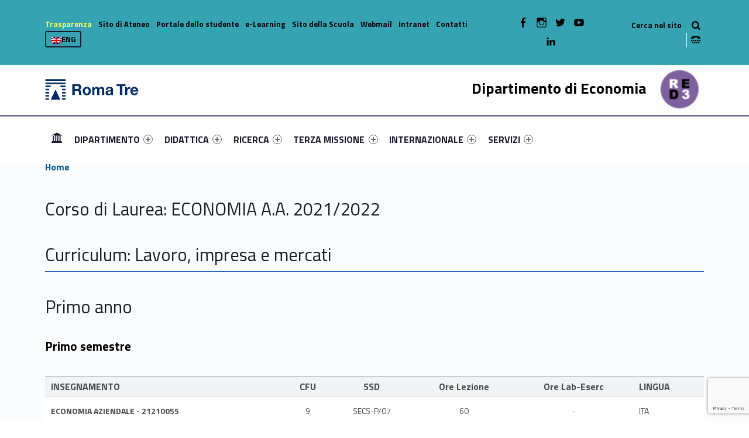

--- FILE ---
content_type: text/html; charset=UTF-8
request_url: https://economia.uniroma3.it/didattica-programmata/dcaf85a1-d809-48ef-9ce8-441cf36db130--951d72c5-0d7e-407c-95c4-4084e87aa5fd--db7b45197d3a5b22d13cebe9c8ce3082/
body_size: 19600
content:
<!DOCTYPE html>
<html class="no-js" lang="it-IT">

<head>

<meta name='robots' content='max-image-preview:large' />
<link rel="alternate" hreflang="it-it" href="https://economia.uniroma3.it/" />
<link rel="alternate" hreflang="en-us" href="https://economia.uniroma3.it/en/" />
<link rel="alternate" hreflang="x-default" href="https://economia.uniroma3.it/" />
<meta charset="UTF-8" />
<meta name="viewport" content="width=device-width, initial-scale=1" />
<link rel="profile" href="http://gmpg.org/xfn/11" />
<link rel="pingback" href="https://economia.uniroma3.it/xmlrpc.php" />

	<!-- This site is optimized with the Yoast SEO plugin v14.8.1 - https://yoast.com/wordpress/plugins/seo/ -->
	<title>Dipartimento di Economia</title>
	<meta name="robots" content="index, follow" />
	<meta name="googlebot" content="index, follow, max-snippet:-1, max-image-preview:large, max-video-preview:-1" />
	<meta name="bingbot" content="index, follow, max-snippet:-1, max-image-preview:large, max-video-preview:-1" />
	<meta property="og:locale" content="it_IT" />
	<meta property="og:type" content="website" />
	<meta property="og:site_name" content="Dipartimento di Economia" />
	<meta name="twitter:card" content="summary_large_image" />
	<script type="application/ld+json" class="yoast-schema-graph">{"@context":"https://schema.org","@graph":[{"@type":"WebSite","@id":"https://economia.uniroma3.it/#website","url":"https://economia.uniroma3.it/","name":"Dipartimento di Economia","description":"Dipartimento di Economia dell&#039;Universit\u00e0 degli Studi Roma Tre","potentialAction":[{"@type":"SearchAction","target":"https://economia.uniroma3.it/?s={search_term_string}","query-input":"required name=search_term_string"}],"inLanguage":"it-IT"},{"@type":["WebPage",null],"@id":"#webpage","url":"","name":"","isPartOf":{"@id":"https://economia.uniroma3.it/#website"},"breadcrumb":{"@id":"#breadcrumb"},"inLanguage":"it-IT","potentialAction":[{"@type":"ReadAction","target":[""]}]},{"@type":"BreadcrumbList","@id":"#breadcrumb","itemListElement":[{"@type":"ListItem","position":1,"item":{"@type":"WebPage","@id":"https://economia.uniroma3.it/","url":"https://economia.uniroma3.it/","name":"Home"}},{"@type":"ListItem","position":2,"item":{"@type":"WebPage","@id":"","url":"","name":""}}]}]}</script>
	<!-- / Yoast SEO plugin. -->


<link rel='dns-prefetch' href='//static.addtoany.com' />
<link rel='dns-prefetch' href='//economia.uniroma3.it' />
<link rel='dns-prefetch' href='//www.google.com' />
<link rel='dns-prefetch' href='//fonts.googleapis.com' />
<link rel="alternate" type="application/rss+xml" title="Dipartimento di Economia &raquo; Feed" href="https://economia.uniroma3.it/feed/" />
<link rel="alternate" type="application/rss+xml" title="Dipartimento di Economia &raquo; Feed dei commenti" href="https://economia.uniroma3.it/comments/feed/" />
<script type="text/javascript">
window._wpemojiSettings = {"baseUrl":"https:\/\/s.w.org\/images\/core\/emoji\/14.0.0\/72x72\/","ext":".png","svgUrl":"https:\/\/s.w.org\/images\/core\/emoji\/14.0.0\/svg\/","svgExt":".svg","source":{"concatemoji":"https:\/\/economia.uniroma3.it\/wp-includes\/js\/wp-emoji-release.min.js?ver=6.2.5"}};
/*! This file is auto-generated */
!function(e,a,t){var n,r,o,i=a.createElement("canvas"),p=i.getContext&&i.getContext("2d");function s(e,t){p.clearRect(0,0,i.width,i.height),p.fillText(e,0,0);e=i.toDataURL();return p.clearRect(0,0,i.width,i.height),p.fillText(t,0,0),e===i.toDataURL()}function c(e){var t=a.createElement("script");t.src=e,t.defer=t.type="text/javascript",a.getElementsByTagName("head")[0].appendChild(t)}for(o=Array("flag","emoji"),t.supports={everything:!0,everythingExceptFlag:!0},r=0;r<o.length;r++)t.supports[o[r]]=function(e){if(p&&p.fillText)switch(p.textBaseline="top",p.font="600 32px Arial",e){case"flag":return s("\ud83c\udff3\ufe0f\u200d\u26a7\ufe0f","\ud83c\udff3\ufe0f\u200b\u26a7\ufe0f")?!1:!s("\ud83c\uddfa\ud83c\uddf3","\ud83c\uddfa\u200b\ud83c\uddf3")&&!s("\ud83c\udff4\udb40\udc67\udb40\udc62\udb40\udc65\udb40\udc6e\udb40\udc67\udb40\udc7f","\ud83c\udff4\u200b\udb40\udc67\u200b\udb40\udc62\u200b\udb40\udc65\u200b\udb40\udc6e\u200b\udb40\udc67\u200b\udb40\udc7f");case"emoji":return!s("\ud83e\udef1\ud83c\udffb\u200d\ud83e\udef2\ud83c\udfff","\ud83e\udef1\ud83c\udffb\u200b\ud83e\udef2\ud83c\udfff")}return!1}(o[r]),t.supports.everything=t.supports.everything&&t.supports[o[r]],"flag"!==o[r]&&(t.supports.everythingExceptFlag=t.supports.everythingExceptFlag&&t.supports[o[r]]);t.supports.everythingExceptFlag=t.supports.everythingExceptFlag&&!t.supports.flag,t.DOMReady=!1,t.readyCallback=function(){t.DOMReady=!0},t.supports.everything||(n=function(){t.readyCallback()},a.addEventListener?(a.addEventListener("DOMContentLoaded",n,!1),e.addEventListener("load",n,!1)):(e.attachEvent("onload",n),a.attachEvent("onreadystatechange",function(){"complete"===a.readyState&&t.readyCallback()})),(e=t.source||{}).concatemoji?c(e.concatemoji):e.wpemoji&&e.twemoji&&(c(e.twemoji),c(e.wpemoji)))}(window,document,window._wpemojiSettings);
</script>
<style type="text/css">
img.wp-smiley,
img.emoji {
	display: inline !important;
	border: none !important;
	box-shadow: none !important;
	height: 1em !important;
	width: 1em !important;
	margin: 0 0.07em !important;
	vertical-align: -0.1em !important;
	background: none !important;
	padding: 0 !important;
}
</style>
	<link rel='stylesheet' id='wp-block-library-css' href='https://economia.uniroma3.it/wp-includes/css/dist/block-library/style.min.css?ver=6.2.5' type='text/css' media='all' />
<link rel='stylesheet' id='wpzoom-social-icons-block-style-css' href='https://economia.uniroma3.it/wp-content/plugins/social-icons-widget-by-wpzoom/block/dist/style-wpzoom-social-icons.css?ver=4.2.18' type='text/css' media='all' />
<link rel='stylesheet' id='classic-theme-styles-css' href='https://economia.uniroma3.it/wp-includes/css/classic-themes.min.css?ver=6.2.5' type='text/css' media='all' />
<style id='global-styles-inline-css' type='text/css'>
body{--wp--preset--color--black: #000000;--wp--preset--color--cyan-bluish-gray: #abb8c3;--wp--preset--color--white: #ffffff;--wp--preset--color--pale-pink: #f78da7;--wp--preset--color--vivid-red: #cf2e2e;--wp--preset--color--luminous-vivid-orange: #ff6900;--wp--preset--color--luminous-vivid-amber: #fcb900;--wp--preset--color--light-green-cyan: #7bdcb5;--wp--preset--color--vivid-green-cyan: #00d084;--wp--preset--color--pale-cyan-blue: #8ed1fc;--wp--preset--color--vivid-cyan-blue: #0693e3;--wp--preset--color--vivid-purple: #9b51e0;--wp--preset--gradient--vivid-cyan-blue-to-vivid-purple: linear-gradient(135deg,rgba(6,147,227,1) 0%,rgb(155,81,224) 100%);--wp--preset--gradient--light-green-cyan-to-vivid-green-cyan: linear-gradient(135deg,rgb(122,220,180) 0%,rgb(0,208,130) 100%);--wp--preset--gradient--luminous-vivid-amber-to-luminous-vivid-orange: linear-gradient(135deg,rgba(252,185,0,1) 0%,rgba(255,105,0,1) 100%);--wp--preset--gradient--luminous-vivid-orange-to-vivid-red: linear-gradient(135deg,rgba(255,105,0,1) 0%,rgb(207,46,46) 100%);--wp--preset--gradient--very-light-gray-to-cyan-bluish-gray: linear-gradient(135deg,rgb(238,238,238) 0%,rgb(169,184,195) 100%);--wp--preset--gradient--cool-to-warm-spectrum: linear-gradient(135deg,rgb(74,234,220) 0%,rgb(151,120,209) 20%,rgb(207,42,186) 40%,rgb(238,44,130) 60%,rgb(251,105,98) 80%,rgb(254,248,76) 100%);--wp--preset--gradient--blush-light-purple: linear-gradient(135deg,rgb(255,206,236) 0%,rgb(152,150,240) 100%);--wp--preset--gradient--blush-bordeaux: linear-gradient(135deg,rgb(254,205,165) 0%,rgb(254,45,45) 50%,rgb(107,0,62) 100%);--wp--preset--gradient--luminous-dusk: linear-gradient(135deg,rgb(255,203,112) 0%,rgb(199,81,192) 50%,rgb(65,88,208) 100%);--wp--preset--gradient--pale-ocean: linear-gradient(135deg,rgb(255,245,203) 0%,rgb(182,227,212) 50%,rgb(51,167,181) 100%);--wp--preset--gradient--electric-grass: linear-gradient(135deg,rgb(202,248,128) 0%,rgb(113,206,126) 100%);--wp--preset--gradient--midnight: linear-gradient(135deg,rgb(2,3,129) 0%,rgb(40,116,252) 100%);--wp--preset--duotone--dark-grayscale: url('#wp-duotone-dark-grayscale');--wp--preset--duotone--grayscale: url('#wp-duotone-grayscale');--wp--preset--duotone--purple-yellow: url('#wp-duotone-purple-yellow');--wp--preset--duotone--blue-red: url('#wp-duotone-blue-red');--wp--preset--duotone--midnight: url('#wp-duotone-midnight');--wp--preset--duotone--magenta-yellow: url('#wp-duotone-magenta-yellow');--wp--preset--duotone--purple-green: url('#wp-duotone-purple-green');--wp--preset--duotone--blue-orange: url('#wp-duotone-blue-orange');--wp--preset--font-size--small: 13px;--wp--preset--font-size--medium: 20px;--wp--preset--font-size--large: 36px;--wp--preset--font-size--x-large: 42px;--wp--preset--spacing--20: 0.44rem;--wp--preset--spacing--30: 0.67rem;--wp--preset--spacing--40: 1rem;--wp--preset--spacing--50: 1.5rem;--wp--preset--spacing--60: 2.25rem;--wp--preset--spacing--70: 3.38rem;--wp--preset--spacing--80: 5.06rem;--wp--preset--shadow--natural: 6px 6px 9px rgba(0, 0, 0, 0.2);--wp--preset--shadow--deep: 12px 12px 50px rgba(0, 0, 0, 0.4);--wp--preset--shadow--sharp: 6px 6px 0px rgba(0, 0, 0, 0.2);--wp--preset--shadow--outlined: 6px 6px 0px -3px rgba(255, 255, 255, 1), 6px 6px rgba(0, 0, 0, 1);--wp--preset--shadow--crisp: 6px 6px 0px rgba(0, 0, 0, 1);}:where(.is-layout-flex){gap: 0.5em;}body .is-layout-flow > .alignleft{float: left;margin-inline-start: 0;margin-inline-end: 2em;}body .is-layout-flow > .alignright{float: right;margin-inline-start: 2em;margin-inline-end: 0;}body .is-layout-flow > .aligncenter{margin-left: auto !important;margin-right: auto !important;}body .is-layout-constrained > .alignleft{float: left;margin-inline-start: 0;margin-inline-end: 2em;}body .is-layout-constrained > .alignright{float: right;margin-inline-start: 2em;margin-inline-end: 0;}body .is-layout-constrained > .aligncenter{margin-left: auto !important;margin-right: auto !important;}body .is-layout-constrained > :where(:not(.alignleft):not(.alignright):not(.alignfull)){max-width: var(--wp--style--global--content-size);margin-left: auto !important;margin-right: auto !important;}body .is-layout-constrained > .alignwide{max-width: var(--wp--style--global--wide-size);}body .is-layout-flex{display: flex;}body .is-layout-flex{flex-wrap: wrap;align-items: center;}body .is-layout-flex > *{margin: 0;}:where(.wp-block-columns.is-layout-flex){gap: 2em;}.has-black-color{color: var(--wp--preset--color--black) !important;}.has-cyan-bluish-gray-color{color: var(--wp--preset--color--cyan-bluish-gray) !important;}.has-white-color{color: var(--wp--preset--color--white) !important;}.has-pale-pink-color{color: var(--wp--preset--color--pale-pink) !important;}.has-vivid-red-color{color: var(--wp--preset--color--vivid-red) !important;}.has-luminous-vivid-orange-color{color: var(--wp--preset--color--luminous-vivid-orange) !important;}.has-luminous-vivid-amber-color{color: var(--wp--preset--color--luminous-vivid-amber) !important;}.has-light-green-cyan-color{color: var(--wp--preset--color--light-green-cyan) !important;}.has-vivid-green-cyan-color{color: var(--wp--preset--color--vivid-green-cyan) !important;}.has-pale-cyan-blue-color{color: var(--wp--preset--color--pale-cyan-blue) !important;}.has-vivid-cyan-blue-color{color: var(--wp--preset--color--vivid-cyan-blue) !important;}.has-vivid-purple-color{color: var(--wp--preset--color--vivid-purple) !important;}.has-black-background-color{background-color: var(--wp--preset--color--black) !important;}.has-cyan-bluish-gray-background-color{background-color: var(--wp--preset--color--cyan-bluish-gray) !important;}.has-white-background-color{background-color: var(--wp--preset--color--white) !important;}.has-pale-pink-background-color{background-color: var(--wp--preset--color--pale-pink) !important;}.has-vivid-red-background-color{background-color: var(--wp--preset--color--vivid-red) !important;}.has-luminous-vivid-orange-background-color{background-color: var(--wp--preset--color--luminous-vivid-orange) !important;}.has-luminous-vivid-amber-background-color{background-color: var(--wp--preset--color--luminous-vivid-amber) !important;}.has-light-green-cyan-background-color{background-color: var(--wp--preset--color--light-green-cyan) !important;}.has-vivid-green-cyan-background-color{background-color: var(--wp--preset--color--vivid-green-cyan) !important;}.has-pale-cyan-blue-background-color{background-color: var(--wp--preset--color--pale-cyan-blue) !important;}.has-vivid-cyan-blue-background-color{background-color: var(--wp--preset--color--vivid-cyan-blue) !important;}.has-vivid-purple-background-color{background-color: var(--wp--preset--color--vivid-purple) !important;}.has-black-border-color{border-color: var(--wp--preset--color--black) !important;}.has-cyan-bluish-gray-border-color{border-color: var(--wp--preset--color--cyan-bluish-gray) !important;}.has-white-border-color{border-color: var(--wp--preset--color--white) !important;}.has-pale-pink-border-color{border-color: var(--wp--preset--color--pale-pink) !important;}.has-vivid-red-border-color{border-color: var(--wp--preset--color--vivid-red) !important;}.has-luminous-vivid-orange-border-color{border-color: var(--wp--preset--color--luminous-vivid-orange) !important;}.has-luminous-vivid-amber-border-color{border-color: var(--wp--preset--color--luminous-vivid-amber) !important;}.has-light-green-cyan-border-color{border-color: var(--wp--preset--color--light-green-cyan) !important;}.has-vivid-green-cyan-border-color{border-color: var(--wp--preset--color--vivid-green-cyan) !important;}.has-pale-cyan-blue-border-color{border-color: var(--wp--preset--color--pale-cyan-blue) !important;}.has-vivid-cyan-blue-border-color{border-color: var(--wp--preset--color--vivid-cyan-blue) !important;}.has-vivid-purple-border-color{border-color: var(--wp--preset--color--vivid-purple) !important;}.has-vivid-cyan-blue-to-vivid-purple-gradient-background{background: var(--wp--preset--gradient--vivid-cyan-blue-to-vivid-purple) !important;}.has-light-green-cyan-to-vivid-green-cyan-gradient-background{background: var(--wp--preset--gradient--light-green-cyan-to-vivid-green-cyan) !important;}.has-luminous-vivid-amber-to-luminous-vivid-orange-gradient-background{background: var(--wp--preset--gradient--luminous-vivid-amber-to-luminous-vivid-orange) !important;}.has-luminous-vivid-orange-to-vivid-red-gradient-background{background: var(--wp--preset--gradient--luminous-vivid-orange-to-vivid-red) !important;}.has-very-light-gray-to-cyan-bluish-gray-gradient-background{background: var(--wp--preset--gradient--very-light-gray-to-cyan-bluish-gray) !important;}.has-cool-to-warm-spectrum-gradient-background{background: var(--wp--preset--gradient--cool-to-warm-spectrum) !important;}.has-blush-light-purple-gradient-background{background: var(--wp--preset--gradient--blush-light-purple) !important;}.has-blush-bordeaux-gradient-background{background: var(--wp--preset--gradient--blush-bordeaux) !important;}.has-luminous-dusk-gradient-background{background: var(--wp--preset--gradient--luminous-dusk) !important;}.has-pale-ocean-gradient-background{background: var(--wp--preset--gradient--pale-ocean) !important;}.has-electric-grass-gradient-background{background: var(--wp--preset--gradient--electric-grass) !important;}.has-midnight-gradient-background{background: var(--wp--preset--gradient--midnight) !important;}.has-small-font-size{font-size: var(--wp--preset--font-size--small) !important;}.has-medium-font-size{font-size: var(--wp--preset--font-size--medium) !important;}.has-large-font-size{font-size: var(--wp--preset--font-size--large) !important;}.has-x-large-font-size{font-size: var(--wp--preset--font-size--x-large) !important;}
.wp-block-navigation a:where(:not(.wp-element-button)){color: inherit;}
:where(.wp-block-columns.is-layout-flex){gap: 2em;}
.wp-block-pullquote{font-size: 1.5em;line-height: 1.6;}
</style>
<link rel='stylesheet' id='contact-form-7-css' href='https://economia.uniroma3.it/wp-content/plugins/contact-form-7/includes/css/styles.css?ver=5.1.6' type='text/css' media='all' />
<link rel='stylesheet' id='wpzoom-social-icons-socicon-css' href='https://economia.uniroma3.it/wp-content/plugins/social-icons-widget-by-wpzoom/assets/css/wpzoom-socicon.css?ver=1720190238' type='text/css' media='all' />
<link rel='stylesheet' id='wpzoom-social-icons-genericons-css' href='https://economia.uniroma3.it/wp-content/plugins/social-icons-widget-by-wpzoom/assets/css/genericons.css?ver=1720190238' type='text/css' media='all' />
<link rel='stylesheet' id='wpzoom-social-icons-academicons-css' href='https://economia.uniroma3.it/wp-content/plugins/social-icons-widget-by-wpzoom/assets/css/academicons.min.css?ver=1720190238' type='text/css' media='all' />
<link rel='stylesheet' id='wpzoom-social-icons-font-awesome-3-css' href='https://economia.uniroma3.it/wp-content/plugins/social-icons-widget-by-wpzoom/assets/css/font-awesome-3.min.css?ver=1720190238' type='text/css' media='all' />
<link rel='stylesheet' id='dashicons-css' href='https://economia.uniroma3.it/wp-includes/css/dashicons.min.css?ver=6.2.5' type='text/css' media='all' />
<link rel='stylesheet' id='wpzoom-social-icons-styles-css' href='https://economia.uniroma3.it/wp-content/plugins/social-icons-widget-by-wpzoom/assets/css/wpzoom-social-icons-styles.css?ver=1720190238' type='text/css' media='all' />
<link rel='stylesheet' id='wm-fonticons-css' href='https://economia.uniroma3.it/wp-content/uploads/sites/5/wmamp_fonts/fontello/fontello.css?ver=1.5.10' type='text/css' media='screen' />
<link rel='stylesheet' id='addtoany-css' href='https://economia.uniroma3.it/wp-content/plugins/add-to-any/addtoany.min.css?ver=1.16' type='text/css' media='all' />
<link rel='stylesheet' id='__EPYT__style-css' href='https://economia.uniroma3.it/wp-content/plugins/youtube-embed-plus/styles/ytprefs.min.css?ver=14.1.1' type='text/css' media='all' />
<style id='__EPYT__style-inline-css' type='text/css'>

                .epyt-gallery-thumb {
                        width: 33.333%;
                }
                
</style>
<link rel='stylesheet' id='polyclinic-google-fonts-css' href='https://fonts.googleapis.com/css?family=Titillium+Web%3A700%2C400%2C300&#038;subset=latin&#038;ver=1.4.1' type='text/css' media='screen' />
<link rel='stylesheet' id='polyclinic-stylesheet-global-css' href='https://economia.uniroma3.it/wp-content/uploads/sites/5/wmtheme-polyclinic/polyclinic-styles.css?ver=1.4.1' type='text/css' media='screen' />
<link rel='stylesheet' id='polyclinic-stylesheet-css' href='https://economia.uniroma3.it/wp-content/themes/diptest/style.css?ver=1.4.1' type='text/css' media='screen' />
<link rel='stylesheet' id='polyclinic-stylesheet-print-css' href='https://economia.uniroma3.it/wp-content/themes/polyclinic/assets/css/print.css?ver=1.4.1' type='text/css' media='print' />
<link rel='stylesheet' id='shared-css-css' href='https://economia.uniroma3.it/wp-content/themes/diptest/ui/shared/css/style.css?ver=6.2.5' type='text/css' media='all' />
<link rel='stylesheet' id='GridComposer-css-css' href='https://economia.uniroma3.it/wp-content/themes/diptest/lib/components/GridComposer/ui/style.css?ver=6.2.5' type='text/css' media='all' />
<link rel='preload' as='font'  id='wpzoom-social-icons-font-academicons-woff2-css' href='https://economia.uniroma3.it/wp-content/plugins/social-icons-widget-by-wpzoom/assets/font/academicons.woff2?v=1.9.2'  type='font/woff2' crossorigin />
<link rel='preload' as='font'  id='wpzoom-social-icons-font-fontawesome-3-woff2-css' href='https://economia.uniroma3.it/wp-content/plugins/social-icons-widget-by-wpzoom/assets/font/fontawesome-webfont.woff2?v=4.7.0'  type='font/woff2' crossorigin />
<link rel='preload' as='font'  id='wpzoom-social-icons-font-genericons-woff-css' href='https://economia.uniroma3.it/wp-content/plugins/social-icons-widget-by-wpzoom/assets/font/Genericons.woff'  type='font/woff' crossorigin />
<link rel='preload' as='font'  id='wpzoom-social-icons-font-socicon-woff2-css' href='https://economia.uniroma3.it/wp-content/plugins/social-icons-widget-by-wpzoom/assets/font/socicon.woff2?v=4.2.18'  type='font/woff2' crossorigin />
<script type='text/javascript' id='addtoany-core-js-before'>
window.a2a_config=window.a2a_config||{};a2a_config.callbacks=[];a2a_config.overlays=[];a2a_config.templates={};a2a_localize = {
	Share: "Condividi",
	Save: "Salva",
	Subscribe: "Abbonati",
	Email: "Email",
	Bookmark: "Segnalibro",
	ShowAll: "espandi",
	ShowLess: "comprimi",
	FindServices: "Trova servizi",
	FindAnyServiceToAddTo: "Trova subito un servizio da aggiungere",
	PoweredBy: "Powered by",
	ShareViaEmail: "Condividi via email",
	SubscribeViaEmail: "Iscriviti via email",
	BookmarkInYourBrowser: "Aggiungi ai segnalibri",
	BookmarkInstructions: "Premi Ctrl+D o \u2318+D per mettere questa pagina nei preferiti",
	AddToYourFavorites: "Aggiungi ai favoriti",
	SendFromWebOrProgram: "Invia da qualsiasi indirizzo email o programma di posta elettronica",
	EmailProgram: "Programma di posta elettronica",
	More: "Di più&#8230;",
	ThanksForSharing: "Grazie per la condivisione!",
	ThanksForFollowing: "Thanks for following!"
};
</script>
<script type='text/javascript' async src='https://static.addtoany.com/menu/page.js' id='addtoany-core-js'></script>
<script type='text/javascript' src='https://economia.uniroma3.it/wp-includes/js/jquery/jquery.min.js?ver=3.6.4' id='jquery-core-js'></script>
<script type='text/javascript' src='https://economia.uniroma3.it/wp-includes/js/jquery/jquery-migrate.min.js?ver=3.4.0' id='jquery-migrate-js'></script>
<script type='text/javascript' async src='https://economia.uniroma3.it/wp-content/plugins/add-to-any/addtoany.min.js?ver=1.1' id='addtoany-jquery-js'></script>
<script type='text/javascript' id='__ytprefs__-js-extra'>
/* <![CDATA[ */
var _EPYT_ = {"ajaxurl":"https:\/\/economia.uniroma3.it\/wp-admin\/admin-ajax.php","security":"e9d67cb4d0","gallery_scrolloffset":"20","eppathtoscripts":"https:\/\/economia.uniroma3.it\/wp-content\/plugins\/youtube-embed-plus\/scripts\/","eppath":"https:\/\/economia.uniroma3.it\/wp-content\/plugins\/youtube-embed-plus\/","epresponsiveselector":"[\"iframe.__youtube_prefs_widget__\"]","epdovol":"1","version":"14.1.1","evselector":"iframe.__youtube_prefs__[src], iframe[src*=\"youtube.com\/embed\/\"], iframe[src*=\"youtube-nocookie.com\/embed\/\"]","ajax_compat":"","ytapi_load":"light","pause_others":"","stopMobileBuffer":"1","not_live_on_channel":"","vi_active":"","vi_js_posttypes":[]};
/* ]]> */
</script>
<script type='text/javascript' src='https://economia.uniroma3.it/wp-content/plugins/youtube-embed-plus/scripts/ytprefs.min.js?ver=14.1.1' id='__ytprefs__-js'></script>
<link rel="EditURI" type="application/rsd+xml" title="RSD" href="https://economia.uniroma3.it/xmlrpc.php?rsd" />
<link rel="wlwmanifest" type="application/wlwmanifest+xml" href="https://economia.uniroma3.it/wp-includes/wlwmanifest.xml" />
<meta name="generator" content="WordPress 6.2.5" />
<link rel="alternate" type="application/json+oembed" href="https://economia.uniroma3.it/wp-json/oembed/1.0/embed?url" />
<link rel="alternate" type="text/xml+oembed" href="https://economia.uniroma3.it/wp-json/oembed/1.0/embed?url&#038;format=xml" />
<meta name="generator" content="WPML ver:4.6.10 stt:1,27;" />
<style type="text/css" id="custom-background-css">
body.custom-background { background-image: url("https://economia.uniroma3.it/wp-content/themes/polyclinic/assets/images/pattern.png"); background-position: center top; background-size: auto; background-repeat: repeat; background-attachment: scroll; }
</style>
			<style type="text/css" id="wp-custom-css">
			/*
Puoi aggiungere qui il tuo codice CSS.

Per maggiori informazioni consulta la documentazione (fai clic sull'icona con il punto interrogativo qui sopra).
*/

.site-header {
background-color: white !important;
}

.grid__itemTitle {
    font-weight: bold;
    font-size: 4rem !important;
    text-shadow: -2px 2px 6px rgba(0, 0, 0, 1);
	margin: 0;
}

.grid__itemDescription {
	    font-weight: bold !important;
    font-size: 2rem !important;

padding-left: 0.5rem;
color: white !important;
   text-shadow: -2px 2px 6px rgba(0, 0, 0, 1);
}

/* NEWS HOME PAGE */

.wm-content-module-element h2 {
font-size: 1.3rem !important;
color: #07599b;
}

.wm-content-module .title h2 {
color: #07599b;
}
.entry-summary {
font-weight: normal;
color: black;
}

.has-custom-bg--blue .wm-content-module-item .entry-summary {
color: white !important;
font-size: 1rem;
text-align: left;
}

.has-custom-bg--blue .wm-content-module-item .wm-content-module-element h2 {
text-align: left;
}

.wm-content-module-item:not(.wm-iconbox-module) .image ~ .wm-content-module-element {
	padding:  1rem !important;
}

#menu-social-links-labelledby {
	width: 162px !important;
}

#menu-social-links-eng {
	width: 180px !important;
}

.wm-content-module-item h2 {
	font-size: 1.2rem !important;
}

.site-info a, .cli-plugin-main-link {
text-decoration: none;
    border-bottom: 1px dotted;
}

.site-header .header-info-widgets-container {
	background-color: #36A3B3;
	color: black;
}

.fl-node-58a1db4f62177 > .fl-row-content-wrap {
		background-color: #36A3B3;
}

.item-special {
	color: #FFFF4F !important;
}

.intro-container {
	background-color: #55b9c8;
}

.intro-title {
	background-color: #36A3B3;
	color: black;
}

.fl-node-58a416a811998 > .fl-row-content-wrap {
	background-color: #36A3B3;
}

.fl-node-58a1db4f62177 > .fl-row-content-wrap a {
	color: black !important;
}


.has-custom-bg--blue .uni-btnWrap .uni-btn {
	background-color: #20616B;
	    border: 1px solid #36A3B3;
}

.has-custom-bg--blue .wm-row.js-equalHeight [style*="height"] {	background-color: #20616B;
	    border: 1px solid #36A3B3;;
}

.social-links-items li,  .social-links li {
	color: black !important;
}

/* SLIDER */
.gridWrap, .sliderWrap {
	max-height: 400px;
}

.wm-subnav ul li {
	display: none;
}


.container--curriculum-list li {
	display: block !important;
}
.current_page_item, .current_page_item ul li {
	display: block !important; 
}


.boxOffertaDip .dep--box {
	width: 100%;
}

.paginaBoxPadding .fl-col-content {
	padding-top: 0 !important;
}

.info-tagline {
	display: none;
}

iframe {
	height: 450px;
}

/* nasconde la bandierina wpml
.wpml-ls-current-language {
	display: none !important;
} */

.has-custom-bg .uni-titleContainer {
	margin-top: 0 !important;
}




.fl-col-content {
padding: 2rem 1.3122rem !important;
}

.site-footer  {
	    background-color: #20616B !important;
    color: #fafcfe;
}

.site-footer-area-inner {
		    background-color: #20616B !important;
    color: #fafcfe;
}

.logo {
	width: 160px;
}		</style>
		<style type="text/css">.toggle-search:before{content:"Cerca nel sito";}</style>

<style type="text/css">

	.dep—boxWrap{
		margin-top: 20px;
	}

	body.home .has-custom-bg--blue .wm-content-module-item .wm-content-module-element h1, 
	body.home .has-custom-bg--blue .wm-content-module-item .wm-content-module-element h2, 
	body.home .has-custom-bg--blue .wm-content-module-item .wm-content-module-element h3, 
	body.home .has-custom-bg--blue .wm-content-module-item .wm-content-module-element h4, 
	body.home .has-custom-bg--blue .wm-content-module-item .wm-content-module-element h5, 
	body.home .has-custom-bg--blue .wm-content-module-item .wm-content-module-element h6{

		text-transform: none;
	}

	.site-header::before {
		background-color: #76689a !important;
	}
</style>

</head>


<body class="-template-default blog custom-background do-sticky-header fl-builder-2-8-2-2 has-styled-logo is-singular not-front-page single site-layout-fullwidth wp-custom-logo" >


<!-- Matomo -->
<script type="text/javascript">
  var _paq = window._paq = window._paq || [];
  /* tracker methods like "setCustomDimension" should be called before "trackPageView" */
  _paq.push(['trackPageView']);
  _paq.push(['enableLinkTracking']);
  (function() {
    var u="https://ingestion.webanalytics.italia.it/";
    _paq.push(['setTrackerUrl', u+'matomo.php']);
    _paq.push(['setSiteId', 'm6pM6aJqnV']);
    var d=document, g=d.createElement('script'), s=d.getElementsByTagName('script')[0];
    g.type='text/javascript'; g.async=true; g.src=u+'matomo.js'; s.parentNode.insertBefore(g,s);
  })();
</script>
<!-- End Matomo Code -->

	

<header id="masthead" class="site-header site-header-portal" role="banner" itemscope itemtype="https://schema.org/WPHeader">



<div class="site-header-inner">

<div class="site-branding"><h2 class="screen-reader-text">Dipartimento di Economia</h2><a id="site-title" class="site-title logo type-img" href="https://economia.uniroma3.it/" title="Dipartimento di Economia | Dipartimento di Economia dell&#039;Università degli Studi Roma Tre" rel="home"><img width="300" height="67" src="https://economia.uniroma3.it/wp-content/uploads/sites/5/2024/12/RomaTre_marchio_rgb-copia.jpg" class="" alt="Dipartimento di Economia logo" decoding="async" loading="lazy" title="Dipartimento di Economia | Dipartimento di Economia dell&#039;Università degli Studi Roma Tre" /><span class="screen-reader-text">Dipartimento di Economia</span></a><div class="site-description">Dipartimento di Economia dell&#039;Università degli Studi Roma Tre</div></div><div class="portal-titleWrap">
    <h3 class="portal-title" style="color:#000000">
		Dipartimento di Economia	</h3>
    <img class="portal-titleImg" src="https://economia.uniroma3.it/wp-content/uploads/sites/5/2022/11/logo_economia-e1668688969490.png">
</div>
	<div id="info-tagline" class="info-tagline">Dipartimento di Economia dell&#039;Università degli Studi Roma Tre</div>
<nav id="site-navigation" class="main-navigation" role="navigation" aria-labelledby="site-navigation-label" itemscope itemtype="https://schema.org/SiteNavigationElement">

	<h2 class="screen-reader-text" id="site-navigation-label">Primary Menu</h2>

	<button role="button" id="menu-toggle" class="menu-toggle" aria-controls="menu-primary" aria-expanded="false">Menu</button>

	
	<div id="site-navigation-container" class="main-navigation-container">

		<div class="menu"><ul id="menu-primary" role="menubar"><li id="menu-item-1158" class="icon-home menu-item menu-item-type-post_type menu-item-object-page menu-item-home menu-item-1158"><span class="screen-reader-text" id="link-menu-primary-57881-0">Link identifier #link-menu-primary-57881-0</span><a aria-labelledby="link-menu-primary-57881-0" title="#" href="https://economia.uniroma3.it/">Home</a></li>
<li id="menu-item-1155" class="megamenu columns-2 menu-item menu-item-type-custom menu-item-object-custom menu-item-has-children menu-item-1155"><span class="screen-reader-text" id="link-menu-primary-59038-1">Link identifier #link-menu-primary-59038-1</span><a aria-labelledby="link-menu-primary-59038-1" href="#">DIPARTIMENTO <span class="expander" aria-hidden="true"></span></a>
<ul class="sub-menu">
	<li id="menu-item-1147" class="hide menu-item menu-item-type-custom menu-item-object-custom menu-item-has-children menu-item-1147"><span class="screen-reader-text" id="link-menu-primary-5365-2">Link identifier #link-menu-primary-5365-2</span><a aria-labelledby="link-menu-primary-5365-2" href="#masthead">Column <span class="expander" aria-hidden="true"></span></a>
	<ul class="sub-menu">
		<li id="menu-item-1163" class="menu-item menu-item-type-post_type menu-item-object-page menu-item-1163"><span class="screen-reader-text" id="link-menu-primary-43102-3">Link identifier #link-menu-primary-43102-3</span><a aria-labelledby="link-menu-primary-43102-3" href="https://economia.uniroma3.it/dipartimento/presentazione/">Presentazione</a></li>
		<li id="menu-item-1160" class="menu-item menu-item-type-post_type menu-item-object-page menu-item-1160"><span class="screen-reader-text" id="link-menu-primary-15588-4">Link identifier #link-menu-primary-15588-4</span><a aria-labelledby="link-menu-primary-15588-4" href="https://economia.uniroma3.it/dipartimento/chi-siamo/">Chi siamo</a></li>
		<li id="menu-item-1159" class="menu-item menu-item-type-post_type menu-item-object-page menu-item-1159"><span class="screen-reader-text" id="link-menu-primary-82684-5">Link identifier #link-menu-primary-82684-5</span><a aria-labelledby="link-menu-primary-82684-5" href="https://economia.uniroma3.it/dipartimento/dove-siamo/">Dove siamo</a></li>
		<li id="menu-item-1161" class="menu-item menu-item-type-post_type menu-item-object-page menu-item-1161"><span class="screen-reader-text" id="link-menu-primary-1217-6">Link identifier #link-menu-primary-1217-6</span><a aria-labelledby="link-menu-primary-1217-6" href="https://economia.uniroma3.it/dipartimento/organi/">Organi e commissioni</a></li>
		<li id="menu-item-1793" class="menu-item menu-item-type-post_type menu-item-object-page menu-item-1793"><span class="screen-reader-text" id="link-menu-primary-51546-7">Link identifier #link-menu-primary-51546-7</span><a aria-labelledby="link-menu-primary-51546-7" href="https://economia.uniroma3.it/dipartimento/assicurazione-della-qualita-aq/">Assicurazione della Qualità – AQ</a></li>
	</ul>
</li>
	<li id="menu-item-1148" class="hide menu-item menu-item-type-custom menu-item-object-custom menu-item-has-children menu-item-1148"><span class="screen-reader-text" id="link-menu-primary-20959-8">Link identifier #link-menu-primary-20959-8</span><a aria-labelledby="link-menu-primary-20959-8" href="#masthead">Column <span class="expander" aria-hidden="true"></span></a>
	<ul class="sub-menu">
		<li id="menu-item-1168" class="menu-item menu-item-type-post_type menu-item-object-page menu-item-1168"><span class="screen-reader-text" id="link-menu-primary-17779-9">Link identifier #link-menu-primary-17779-9</span><a aria-labelledby="link-menu-primary-17779-9" href="https://economia.uniroma3.it/dipartimento/uffici/">Uffici</a></li>
		<li id="menu-item-1167" class="menu-item menu-item-type-post_type menu-item-object-page menu-item-1167"><span class="screen-reader-text" id="link-menu-primary-33895-10">Link identifier #link-menu-primary-33895-10</span><a aria-labelledby="link-menu-primary-33895-10" href="https://economia.uniroma3.it/dipartimento/bandi-e-concorsi/">Bandi e concorsi</a></li>
		<li id="menu-item-1164" class="menu-item menu-item-type-post_type menu-item-object-page menu-item-1164"><span class="screen-reader-text" id="link-menu-primary-79938-11">Link identifier #link-menu-primary-79938-11</span><a aria-labelledby="link-menu-primary-79938-11" href="https://economia.uniroma3.it/dipartimento/regolamenti/">Regolamenti</a></li>
		<li id="menu-item-1197" class="menu-item menu-item-type-post_type menu-item-object-page menu-item-1197"><span class="screen-reader-text" id="link-menu-primary-73164-12">Link identifier #link-menu-primary-73164-12</span><a aria-labelledby="link-menu-primary-73164-12" href="https://economia.uniroma3.it/dipartimento/modulistica/">Modulistica</a></li>
		<li id="menu-item-1162" class="menu-item menu-item-type-post_type menu-item-object-page menu-item-1162"><span class="screen-reader-text" id="link-menu-primary-85152-13">Link identifier #link-menu-primary-85152-13</span><a aria-labelledby="link-menu-primary-85152-13" href="https://economia.uniroma3.it/dipartimento/trasparenza/">Trasparenza</a></li>
	</ul>
</li>
</ul>
</li>
<li id="menu-item-1216" class="megamenu columns-2 menu-item menu-item-type-custom menu-item-object-custom menu-item-has-children menu-item-1216"><span class="screen-reader-text" id="link-menu-primary-87270-14">Link identifier #link-menu-primary-87270-14</span><a aria-labelledby="link-menu-primary-87270-14" href="#">DIDATTICA <span class="expander" aria-hidden="true"></span></a>
<ul class="sub-menu">
	<li id="menu-item-1239" class="hide menu-item menu-item-type-custom menu-item-object-custom menu-item-has-children menu-item-1239"><span class="screen-reader-text" id="link-menu-primary-53461-15">Link identifier #link-menu-primary-53461-15</span><a aria-labelledby="link-menu-primary-53461-15" href="#masthead">Column <span class="expander" aria-hidden="true"></span></a>
	<ul class="sub-menu">
		<li id="menu-item-6212" class="menu-item menu-item-type-post_type menu-item-object-page menu-item-6212"><span class="screen-reader-text" id="link-menu-primary-89637-16">Link identifier #link-menu-primary-89637-16</span><a aria-labelledby="link-menu-primary-89637-16" href="https://economia.uniroma3.it/didattica/offerta-formativa/">Offerta formativa</a></li>
		<li id="menu-item-1270" class="menu-item menu-item-type-post_type menu-item-object-page menu-item-1270"><span class="screen-reader-text" id="link-menu-primary-63362-17">Link identifier #link-menu-primary-63362-17</span><a aria-labelledby="link-menu-primary-63362-17" href="https://economia.uniroma3.it/didattica/orientamento/">Orientamento</a></li>
		<li id="menu-item-1302" class="menu-item menu-item-type-post_type menu-item-object-page menu-item-1302"><span class="screen-reader-text" id="link-menu-primary-35801-18">Link identifier #link-menu-primary-35801-18</span><a aria-labelledby="link-menu-primary-35801-18" href="https://economia.uniroma3.it/didattica/corsi-di-laurea-e-laurea-magistrale/">Corsi di Laurea e Laurea Magistrale</a></li>
		<li id="menu-item-9081" class="menu-item menu-item-type-post_type menu-item-object-page menu-item-9081"><span class="screen-reader-text" id="link-menu-primary-75169-19">Link identifier #link-menu-primary-75169-19</span><a aria-labelledby="link-menu-primary-75169-19" href="https://economia.uniroma3.it/didattica/corsi-minor/">Corsi Minor</a></li>
		<li id="menu-item-10255" class="menu-item menu-item-type-post_type menu-item-object-page menu-item-10255"><span class="screen-reader-text" id="link-menu-primary-91867-20">Link identifier #link-menu-primary-91867-20</span><a aria-labelledby="link-menu-primary-91867-20" href="https://economia.uniroma3.it/didattica/post-lauream/">Post lauream</a></li>
		<li id="menu-item-4488" class="menu-item menu-item-type-custom menu-item-object-custom menu-item-4488"><span class="screen-reader-text" id="link-menu-primary-10237-21">Link identifier #link-menu-primary-10237-21</span><a aria-labelledby="link-menu-primary-10237-21" href="https://economia.uniroma3.it/search-erogata/">Insegnamenti</a></li>
		<li id="menu-item-1499" class="menu-item menu-item-type-post_type menu-item-object-page menu-item-1499"><span class="screen-reader-text" id="link-menu-primary-16186-22">Link identifier #link-menu-primary-16186-22</span><a aria-labelledby="link-menu-primary-16186-22" href="https://economia.uniroma3.it/didattica/regolamenti-didattici/">Regolamenti didattici</a></li>
	</ul>
</li>
	<li id="menu-item-1240" class="hide menu-item menu-item-type-custom menu-item-object-custom menu-item-has-children menu-item-1240"><span class="screen-reader-text" id="link-menu-primary-76998-23">Link identifier #link-menu-primary-76998-23</span><a aria-labelledby="link-menu-primary-76998-23" href="#masthead">Column <span class="expander" aria-hidden="true"></span></a>
	<ul class="sub-menu">
		<li id="menu-item-8878" class="menu-item menu-item-type-post_type menu-item-object-page menu-item-8878"><span class="screen-reader-text" id="link-menu-primary-88826-24">Link identifier #link-menu-primary-88826-24</span><a aria-labelledby="link-menu-primary-88826-24" href="https://economia.uniroma3.it/didattica/servizi-di-tutorato-per-gli-studenti/">Tutorato</a></li>
		<li id="menu-item-4166" class="menu-item menu-item-type-post_type menu-item-object-page menu-item-4166"><span class="screen-reader-text" id="link-menu-primary-30871-25">Link identifier #link-menu-primary-30871-25</span><a aria-labelledby="link-menu-primary-30871-25" href="https://economia.uniroma3.it/didattica/lezioni-aule-e-orari-2/">Lezioni – aule e orari</a></li>
		<li id="menu-item-6209" class="menu-item menu-item-type-post_type menu-item-object-page menu-item-6209"><span class="screen-reader-text" id="link-menu-primary-73717-26">Link identifier #link-menu-primary-73717-26</span><a aria-labelledby="link-menu-primary-73717-26" href="https://economia.uniroma3.it/didattica/appelli-di-esame/">Appelli d’esame</a></li>
		<li id="menu-item-6208" class="menu-item menu-item-type-post_type menu-item-object-page menu-item-6208"><span class="screen-reader-text" id="link-menu-primary-99630-27">Link identifier #link-menu-primary-99630-27</span><a aria-labelledby="link-menu-primary-99630-27" href="https://economia.uniroma3.it/didattica/tesi-di-laurea/">Tesi ed esame di laurea</a></li>
		<li id="menu-item-1277" class="menu-item menu-item-type-post_type menu-item-object-page menu-item-1277"><span class="screen-reader-text" id="link-menu-primary-23976-28">Link identifier #link-menu-primary-23976-28</span><a aria-labelledby="link-menu-primary-23976-28" href="https://economia.uniroma3.it/didattica/borse-di-studio/">Premi e Borse di studio</a></li>
		<li id="menu-item-5454" class="menu-item menu-item-type-post_type menu-item-object-page menu-item-5454"><span class="screen-reader-text" id="link-menu-primary-25099-29">Link identifier #link-menu-primary-25099-29</span><a aria-labelledby="link-menu-primary-25099-29" href="https://economia.uniroma3.it/didattica/stage-e-tirocini/">Stage e tirocini</a></li>
		<li id="menu-item-1307" class="menu-item menu-item-type-post_type menu-item-object-page menu-item-1307"><span class="screen-reader-text" id="link-menu-primary-63256-30">Link identifier #link-menu-primary-63256-30</span><a aria-labelledby="link-menu-primary-63256-30" href="https://economia.uniroma3.it/didattica/modulistica-e-opinioni-degli-studenti/">Modulistica e Opinioni degli Studenti</a></li>
	</ul>
</li>
</ul>
</li>
<li id="menu-item-1141" class="megamenu columns-2 menu-item menu-item-type-custom menu-item-object-custom menu-item-has-children menu-item-1141"><span class="screen-reader-text" id="link-menu-primary-41746-31">Link identifier #link-menu-primary-41746-31</span><a aria-labelledby="link-menu-primary-41746-31" href="#">RICERCA <span class="expander" aria-hidden="true"></span></a>
<ul class="sub-menu">
	<li id="menu-item-1149" class="hide menu-item menu-item-type-custom menu-item-object-custom menu-item-has-children menu-item-1149"><span class="screen-reader-text" id="link-menu-primary-13285-32">Link identifier #link-menu-primary-13285-32</span><a aria-labelledby="link-menu-primary-13285-32" href="#masthead">Column <span class="expander" aria-hidden="true"></span></a>
	<ul class="sub-menu">
		<li id="menu-item-1181" class="menu-item menu-item-type-post_type menu-item-object-page menu-item-1181"><span class="screen-reader-text" id="link-menu-primary-13711-33">Link identifier #link-menu-primary-13711-33</span><a aria-labelledby="link-menu-primary-13711-33" href="https://economia.uniroma3.it/ricerca/temi-di-ricerca/">Linee di ricerca</a></li>
		<li id="menu-item-1182" class="menu-item menu-item-type-post_type menu-item-object-page menu-item-1182"><span class="screen-reader-text" id="link-menu-primary-53743-34">Link identifier #link-menu-primary-53743-34</span><a aria-labelledby="link-menu-primary-53743-34" href="https://economia.uniroma3.it/ricerca/centri-di-ricerca/">Centri di ricerca</a></li>
		<li id="menu-item-1198" class="menu-item menu-item-type-post_type menu-item-object-page menu-item-1198"><span class="screen-reader-text" id="link-menu-primary-12226-35">Link identifier #link-menu-primary-12226-35</span><a aria-labelledby="link-menu-primary-12226-35" href="https://economia.uniroma3.it/ricerca/dottorato-di-ricerca/">Dottorati di ricerca</a></li>
		<li id="menu-item-1183" class="menu-item menu-item-type-post_type menu-item-object-page menu-item-1183"><span class="screen-reader-text" id="link-menu-primary-87974-36">Link identifier #link-menu-primary-87974-36</span><a aria-labelledby="link-menu-primary-87974-36" href="https://economia.uniroma3.it/ricerca/assegni-di-ricerca/">Assegni di ricerca</a></li>
	</ul>
</li>
	<li id="menu-item-1150" class="hide menu-item menu-item-type-custom menu-item-object-custom menu-item-has-children menu-item-1150"><span class="screen-reader-text" id="link-menu-primary-7896-37">Link identifier #link-menu-primary-7896-37</span><a aria-labelledby="link-menu-primary-7896-37" href="#masthead">Column <span class="expander" aria-hidden="true"></span></a>
	<ul class="sub-menu">
		<li id="menu-item-2165" class="menu-item menu-item-type-post_type menu-item-object-page menu-item-2165"><span class="screen-reader-text" id="link-menu-primary-77837-38">Link identifier #link-menu-primary-77837-38</span><a aria-labelledby="link-menu-primary-77837-38" href="https://economia.uniroma3.it/ricerca/progetti-di-ricerca/">Progetti di ricerca</a></li>
		<li id="menu-item-6488" class="menu-item menu-item-type-post_type menu-item-object-page menu-item-6488"><span class="screen-reader-text" id="link-menu-primary-95409-39">Link identifier #link-menu-primary-95409-39</span><a aria-labelledby="link-menu-primary-95409-39" href="https://economia.uniroma3.it/ricerca/laboratori-e-osservatori/">Laboratori e osservatori</a></li>
		<li id="menu-item-1186" class="menu-item menu-item-type-post_type menu-item-object-page menu-item-1186"><span class="screen-reader-text" id="link-menu-primary-76085-40">Link identifier #link-menu-primary-76085-40</span><a aria-labelledby="link-menu-primary-76085-40" href="https://economia.uniroma3.it/ricerca/pubblicazioni/">Pubblicazioni</a></li>
		<li id="menu-item-3733" class="menu-item menu-item-type-post_type menu-item-object-page menu-item-3733"><span class="screen-reader-text" id="link-menu-primary-71211-41">Link identifier #link-menu-primary-71211-41</span><a aria-labelledby="link-menu-primary-71211-41" href="https://economia.uniroma3.it/ricerca/eventi-e-notizie/">Eventi e notizie</a></li>
	</ul>
</li>
</ul>
</li>
<li id="menu-item-1252" class="menu-item menu-item-type-custom menu-item-object-custom menu-item-has-children menu-item-1252"><span class="screen-reader-text" id="link-menu-primary-9623-42">Link identifier #link-menu-primary-9623-42</span><a aria-labelledby="link-menu-primary-9623-42" href="#">TERZA MISSIONE <span class="expander" aria-hidden="true"></span></a>
<ul class="sub-menu">
	<li id="menu-item-3177" class="menu-item menu-item-type-post_type menu-item-object-page menu-item-3177"><span class="screen-reader-text" id="link-menu-primary-63706-43">Link identifier #link-menu-primary-63706-43</span><a aria-labelledby="link-menu-primary-63706-43" href="https://economia.uniroma3.it/terza-missione/cose-la-terza-missione/">Cos’è la Terza Missione</a></li>
	<li id="menu-item-3157" class="menu-item menu-item-type-post_type menu-item-object-page menu-item-3157"><span class="screen-reader-text" id="link-menu-primary-26138-44">Link identifier #link-menu-primary-26138-44</span><a aria-labelledby="link-menu-primary-26138-44" href="https://economia.uniroma3.it/terza-missione/rapporti-con-il-mondo-del-lavoro/">Rapporti con il mondo del lavoro</a></li>
	<li id="menu-item-3152" class="menu-item menu-item-type-post_type menu-item-object-page menu-item-3152"><span class="screen-reader-text" id="link-menu-primary-36051-45">Link identifier #link-menu-primary-36051-45</span><a aria-labelledby="link-menu-primary-36051-45" href="https://economia.uniroma3.it/terza-missione/innovazione-e-trasferimento-tecnologico/">Innovazione e trasferimento tecnologico</a></li>
	<li id="menu-item-9317" class="menu-item menu-item-type-post_type menu-item-object-page menu-item-9317"><span class="screen-reader-text" id="link-menu-primary-94977-46">Link identifier #link-menu-primary-94977-46</span><a aria-labelledby="link-menu-primary-94977-46" href="https://economia.uniroma3.it/terza-missione/rapporti-con-scuole-societa-e-istituzioni/">Rapporti con scuole società e istituzioni</a></li>
</ul>
</li>
<li id="menu-item-1142" class="megamenu columns-2 menu-item menu-item-type-custom menu-item-object-custom menu-item-has-children menu-item-1142"><span class="screen-reader-text" id="link-menu-primary-10248-47">Link identifier #link-menu-primary-10248-47</span><a aria-labelledby="link-menu-primary-10248-47" href="http://#">INTERNAZIONALE <span class="expander" aria-hidden="true"></span></a>
<ul class="sub-menu">
	<li id="menu-item-1151" class="hide menu-item menu-item-type-custom menu-item-object-custom menu-item-has-children menu-item-1151"><span class="screen-reader-text" id="link-menu-primary-12648-48">Link identifier #link-menu-primary-12648-48</span><a aria-labelledby="link-menu-primary-12648-48" href="#masthead">Column <span class="expander" aria-hidden="true"></span></a>
	<ul class="sub-menu">
		<li id="menu-item-1187" class="menu-item menu-item-type-post_type menu-item-object-page menu-item-1187"><span class="screen-reader-text" id="link-menu-primary-72441-49">Link identifier #link-menu-primary-72441-49</span><a aria-labelledby="link-menu-primary-72441-49" href="https://economia.uniroma3.it/internazionale/mobilita/">Programma Erasmus</a></li>
		<li id="menu-item-1199" class="menu-item menu-item-type-post_type menu-item-object-page menu-item-1199"><span class="screen-reader-text" id="link-menu-primary-6992-50">Link identifier #link-menu-primary-6992-50</span><a aria-labelledby="link-menu-primary-6992-50" href="https://economia.uniroma3.it/internazionale/mobilita-internazionale-e-programmi-di-scambio/">Mobilità internazionale e programmi di scambio</a></li>
		<li id="menu-item-1791" class="menu-item menu-item-type-post_type menu-item-object-page menu-item-1791"><span class="screen-reader-text" id="link-menu-primary-15537-51">Link identifier #link-menu-primary-15537-51</span><a aria-labelledby="link-menu-primary-15537-51" href="https://economia.uniroma3.it/internazionale/insegnamenti-in-lingua-straniera/">Insegnamenti in lingua straniera</a></li>
		<li id="menu-item-1189" class="menu-item menu-item-type-post_type menu-item-object-page menu-item-1189"><span class="screen-reader-text" id="link-menu-primary-56838-52">Link identifier #link-menu-primary-56838-52</span><a aria-labelledby="link-menu-primary-56838-52" href="https://economia.uniroma3.it/internazionale/titoli-congiunti-e-doppi/">Titoli doppi e congiunti</a></li>
	</ul>
</li>
	<li id="menu-item-1152" class="hide menu-item menu-item-type-custom menu-item-object-custom menu-item-has-children menu-item-1152"><span class="screen-reader-text" id="link-menu-primary-7023-53">Link identifier #link-menu-primary-7023-53</span><a aria-labelledby="link-menu-primary-7023-53" href="#masthead">Column <span class="expander" aria-hidden="true"></span></a>
	<ul class="sub-menu">
		<li id="menu-item-1200" class="menu-item menu-item-type-post_type menu-item-object-page menu-item-1200"><span class="screen-reader-text" id="link-menu-primary-15209-54">Link identifier #link-menu-primary-15209-54</span><a aria-labelledby="link-menu-primary-15209-54" href="https://economia.uniroma3.it/internazionale/mobilita-docenti-e-staff/">Mobilità docenti e staff</a></li>
		<li id="menu-item-1188" class="menu-item menu-item-type-post_type menu-item-object-page menu-item-1188"><span class="screen-reader-text" id="link-menu-primary-44001-55">Link identifier #link-menu-primary-44001-55</span><a aria-labelledby="link-menu-primary-44001-55" href="https://economia.uniroma3.it/internazionale/visiting-professor/">Visiting professor</a></li>
		<li id="menu-item-1190" class="menu-item menu-item-type-post_type menu-item-object-page menu-item-1190"><span class="screen-reader-text" id="link-menu-primary-3039-56">Link identifier #link-menu-primary-3039-56</span><a aria-labelledby="link-menu-primary-3039-56" href="https://economia.uniroma3.it/internazionale/accordi-e-attivita-didattica-internazionali/">Accordi e attività didattica internazionali</a></li>
	</ul>
</li>
</ul>
</li>
<li id="menu-item-1143" class="menu-item menu-item-type-custom menu-item-object-custom menu-item-has-children menu-item-1143"><span class="screen-reader-text" id="link-menu-primary-96433-57">Link identifier #link-menu-primary-96433-57</span><a aria-labelledby="link-menu-primary-96433-57" href="#">SERVIZI <span class="expander" aria-hidden="true"></span></a>
<ul class="sub-menu">
	<li id="menu-item-2063" class="menu-item menu-item-type-custom menu-item-object-custom menu-item-2063"><span class="screen-reader-text" id="link-menu-primary-77647-58">Link identifier #link-menu-primary-77647-58</span><a aria-labelledby="link-menu-primary-77647-58" href="http://www.cla.uniroma3.it/">Centro Linguistico d&#8217;Ateneo</a></li>
	<li id="menu-item-8446" class="menu-item menu-item-type-custom menu-item-object-custom menu-item-8446"><span class="screen-reader-text" id="link-menu-primary-72836-59">Link identifier #link-menu-primary-72836-59</span><a aria-labelledby="link-menu-primary-72836-59" href="http://portalestudente.uniroma3.it/iscrizioni/disabilita/">Disabilità</a></li>
	<li id="menu-item-8447" class="menu-item menu-item-type-custom menu-item-object-custom menu-item-8447"><a href="http://portalestudente.uniroma3.it/iscrizioni/dsa/">Disturbi Specifici dell’Apprendimento (DSA)</a></li>
	<li id="menu-item-4380" class="menu-item menu-item-type-custom menu-item-object-custom menu-item-4380"><span class="screen-reader-text" id="link-menu-primary-99311-61">Link identifier #link-menu-primary-99311-61</span><a aria-labelledby="link-menu-primary-99311-61" href="https://help.uniroma3.it/">Helpdesk</a></li>
	<li id="menu-item-2016" class="menu-item menu-item-type-custom menu-item-object-custom menu-item-2016"><span class="screen-reader-text" id="link-menu-primary-57456-62">Link identifier #link-menu-primary-57456-62</span><a aria-labelledby="link-menu-primary-57456-62" href="https://scuolaeconomiastudiaziendali.uniroma3.it/community/laboratorio-informatico/">Laboratorio informatico</a></li>
	<li id="menu-item-2062" class="menu-item menu-item-type-custom menu-item-object-custom menu-item-2062"><span class="screen-reader-text" id="link-menu-primary-71836-63">Link identifier #link-menu-primary-71836-63</span><a aria-labelledby="link-menu-primary-71836-63" href="https://www.uniroma3.it/servizi/piazza-telematica/">Piazza telematica</a></li>
	<li id="menu-item-4383" class="menu-item menu-item-type-custom menu-item-object-custom menu-item-4383"><span class="screen-reader-text" id="link-menu-primary-8473-64">Link identifier #link-menu-primary-8473-64</span><a aria-labelledby="link-menu-primary-8473-64" href="http://r3sport.uniroma3.it/">Roma Tre Sport</a></li>
	<li id="menu-item-8449" class="menu-item menu-item-type-custom menu-item-object-custom menu-item-8449"><span class="screen-reader-text" id="link-menu-primary-82693-65">Link identifier #link-menu-primary-82693-65</span><a aria-labelledby="link-menu-primary-82693-65" href="http://www.uniroma3.it/servizi/servizi-agli-studenti/servizi-informatici/">Servizi informatici</a></li>
	<li id="menu-item-8450" class="menu-item menu-item-type-custom menu-item-object-custom menu-item-8450"><span class="screen-reader-text" id="link-menu-primary-74100-66">Link identifier #link-menu-primary-74100-66</span><a aria-labelledby="link-menu-primary-74100-66" href="http://www.uniroma3.it/servizi/servizi-agli-studenti/servizi-linguistici/">Servizi linguistici</a></li>
	<li id="menu-item-8451" class="menu-item menu-item-type-custom menu-item-object-custom menu-item-8451"><span class="screen-reader-text" id="link-menu-primary-5731-67">Link identifier #link-menu-primary-5731-67</span><a aria-labelledby="link-menu-primary-5731-67" href="http://sba.uniroma3.it/">Sistema Bibliotecario di Ateneo</a></li>
</ul>
</li>
<li class="menu-toggle-skip-link-container"><span class="screen-reader-text" id="link-menu-primary-97918-68">Link identifier #link-menu-primary-97918-68</span><a aria-labelledby="link-menu-primary-97918-68" href="#menu-toggle" class="menu-toggle-skip-link">Skip to menu toggle button</a></li></ul></div>
	</div>

</nav>


</div>


	<div class="header-info-widgets-container">
            
		<aside id="header-info-widgets" class="widget-area header-info-widgets" role="complementary" aria-labelledby="header-info-widgets-label">
                        			<h2 class="screen-reader-text" id="header-info-widgets-label">Header info sidebar</h2>

			<section aria-labelledby="menu-principale-labelledby" id="menu-principale-labelledby"  id="nav_menu-2" class="widget widget_nav_menu"><h3 class="widget-title">Menu principale labelledby</h3><div class="menu-header-menu-container"><ul id="menu-header-menu" class="menu"><li id="menu-item-1289" class="item-special menu-item menu-item-type-post_type menu-item-object-page menu-item-1289"><a href="https://economia.uniroma3.it/dipartimento/trasparenza/">Trasparenza</a></li>
<li id="menu-item-1241" class="menu-item menu-item-type-custom menu-item-object-custom menu-item-1241"><a href="http://www.uniroma3.it">Sito di Ateneo</a></li>
<li id="menu-item-1226" class="menu-item menu-item-type-custom menu-item-object-custom menu-item-1226"><a href="http://portalestudente.uniroma3.it/">Portale dello studente</a></li>
<li id="menu-item-3412" class="menu-item menu-item-type-custom menu-item-object-custom menu-item-3412"><a href="https://economia.el.uniroma3.it/">e-Learning</a></li>
<li id="menu-item-2842" class="menu-item menu-item-type-custom menu-item-object-custom menu-item-2842"><a href="http://scuolaeconomiastudiaziendali.uniroma3.it/">Sito della Scuola</a></li>
<li id="menu-item-1253" class="menu-item menu-item-type-custom menu-item-object-custom menu-item-1253"><a href="http://webmail.uniroma3.it">Webmail</a></li>
<li id="menu-item-1560" class="menu-item menu-item-type-custom menu-item-object-custom menu-item-1560"><a href="https://intranet.uniroma3.it/xcc/main?page=intraneteco-home">Intranet</a></li>
<li id="menu-item-1297" class="menu-item menu-item-type-post_type menu-item-object-page menu-item-1297"><a href="https://economia.uniroma3.it/dipartimento/contatti/">Contatti</a></li>
<li class="menu-item menu-item-has-children wpml-ls-slot-66 wpml-ls-item wpml-ls-item-it wpml-ls-current-language wpml-ls-menu-item wpml-ls-first-item menu-item-wpml-ls-66-it"><a href="https://economia.uniroma3.it/en/"><img src="https://economia.uniroma3.it/wp-content/plugins/sitepress-multilingual-cms/res/flags/en.png" class="wpml-ls-flag" alt="en" /><span class="wpml-ls-native">ENG</span></a></li></ul></div></section><section aria-labelledby="menu-social-links-labelledby" id="menu-social-links-labelledby"  id="nav_menu-3" class="widget widget_nav_menu"><h3 class="widget-title">Menu social links labelledby</h3><div class="social-links"><ul id="menu-social-links" class="social-links-items"><li id="menu-item-1221" class="menu-item menu-item-type-custom menu-item-object-custom menu-item-1221"><a href="https://it-it.facebook.com/economia.roma3/"><span class="screen-reader-text">WebMan on Facebook</span></a></li>
<li id="menu-item-3163" class="menu-item menu-item-type-custom menu-item-object-custom menu-item-3163"><a href="https://www.instagram.com/economia.romatre/"><span class="screen-reader-text">WebMan on Instagram</span></a></li>
<li id="menu-item-7470" class="menu-item menu-item-type-custom menu-item-object-custom menu-item-7470"><a href="https://twitter.com/EconomiaRomaTre"><span class="screen-reader-text">WebMan on Twitter</span></a></li>
<li id="menu-item-1224" class="menu-item menu-item-type-custom menu-item-object-custom menu-item-1224"><a href="https://www.youtube.com/channel/UCDLybiaUFGasC_xXcyfvxzA"><span class="screen-reader-text">WebMan on Youtube</span></a></li>
<li id="menu-item-7471" class="menu-item menu-item-type-custom menu-item-object-custom menu-item-7471"><a href="https://www.linkedin.com/company/economia-roma-tre"><span class="screen-reader-text">WebMan on Linkedin</span></a></li>
</ul></div></section>                <section aria-labelledby="menu-di-ricerca-labelledby" id="menu-di-ricerca-labelledby" class="widget widget_text">
                    <h3 class="widget-title">Menu di ricerca labelledby</h3>			
                <div class="textwidget"><div class="toggle-searchWrap">
                <a href="#" class="toggle-search">
                <span class="icon-search" aria-hidden="true"></span>
                </a>
                <form role="search" method="get" class="search-form" action="/">
                                                <label class="screen-reader-text">
                                                       Ricerca per: 
                                                </label>
                                                <input type="search" class="search-field" placeholder="Cerca ... " value="" text="Cerca" name="s">
                                                <input type="submit" class="search-submit" value="Cerca">
                                        </form>
                </div></div>
		</section>
            
		</aside>

	</div>
	

</header>



<div id="content" class="site-content">
	<div id="primary" class="content-area">
		<main id="main" class="site-main" role="main" itemprop="mainContentOfPage">

<p id="breadcrumbs"><span><span><a href="https://economia.uniroma3.it/">Home</a></span></p>		<style>
	.insegnamento--child {
     display: none;
}
table {
border-collapse: collapse;
background-color: #f1f3f5;
}

#table tbody {
font-size: 0.875rem;
}

 
 #table tbody tr td{
font-weight: 500;
}

.insegnamento--group label {
display: block;
cursor: pointer;
}

#table tr.insegnamento--group td {
background-color: #e3e3e3;
transition: all 0.3s;
}

#table tr.insegnamento--child td {
background-color: #d6d4d4;
transition: all 0.3s;
}
#table tr.accordion--child td {
 background-color: #ecebeb;
 transition: all 0.3s;
}

#table tr.insegnamento--group td label:after {
content: '';
display: inline-block;
vertical-align: middle;
width: 0;
height: 0;
border-style: solid;
border-width: 8px 5px 0 5px;
border-color: #07599b transparent transparent transparent;
position: relative;
left: 20px
}

#table tr.group td label:after {
content: '';
display: inline-block;
vertical-align: middle;
width: 0;
height: 0;
border-style: solid;
border-width: 8px 5px 0 5px;
border-color: #ffffff transparent transparent transparent;
position: relative;
left: 20px
}

#table tr.insegnamento--group td label {
color: #07599b;
font-weight: bold;
}

.show {
display: table-row;
}

.rotate:after {
transform: rotate(180deg);
}

#table tr th {
padding: 5px 10px;
}

#table td {
padding: 15px 10px;
}  

.sorting:after {
content: '';
display: inline-block;
vertical-align: middle;
width: 0;
height: 0;
border-style: solid;
border-width: 0 5px 8.7px 5px;
border-color: transparent transparent #07599b transparent;
position: relative;
left: 10px;
}

#table tr.insegnamento--group:hover td {
    background-color: #f1f3f5;
    transition: all 0.3s;
}
#table tr:hover td {
	background-color: #f1f3f5;
	transition: all 0.3s;
}



#table tr.accordion td  label:after {
    content: '';
display: inline-block;
vertical-align: middle;
width: 0;
height: 0;
border-style: solid;
border-width: 8px 5px 0 5px;
border-color: #07599b transparent transparent transparent;
position: relative;
left: 20px
}

.accordion .insegnamento--title {
    font-weight: bold;
    color: #07599b;
}
.accordion--child label {
    font-weight: bold;
}

td label {
	font-weight: bold;
}

#table tr.group td {
	background-color: #23599b;
	color: #ffffff;
}

#table tr.group td label {
	color: #ffffff;
}

#table tr.group:hover td {
    background-color: #3870b4;
}

/*Mettilo dopo insegnamento child*/
.showAccordion {
    display: table-row;
}
/*SMARTPHONE*/
@media (max-width: 767px) {
#table {
display: block;
overflow-x: auto;
}
}


</style>
		<h2>Corso di Laurea: ECONOMIA A.A. 2021/2022</h2>
<h2 style="border-bottom: 1px solid #024da8; padding-bottom: 10px;">Curriculum: Lavoro, impresa e mercati </h2>
	<h2>Primo anno</h2>
	 
		<p style="font-weight: bold; font-size: 1.3rem; color: black;"></p>
		 
		<p style="font-weight: bold; font-size: 1.3rem; color: black;">Primo semestre</p>
				<table id="table">
		  <thead>
			<tr>
			  <th>INSEGNAMENTO</th>
			  
			  <th style="text-align: center;">CFU</th>
			  <th style="text-align: center;">SSD</th>
			  <th style="text-align: center;">Ore Lezione</th>
			  <th style="text-align: center;">Ore Lab-Eserc</th>
			  <th>LINGUA</th>
			</tr>
		  </thead>
		  <tbody>
		  				<tr >
					<td><label class="insegnamento--title" style="text-transform: uppercase;">ECONOMIA AZIENDALE  - 21210055</label></td>
					<td style="text-align: center;">9</td>
					<td style="text-align: center;">SECS-P/07</td>
					<td style="text-align: center;">60</td>
					<td style="text-align: center;"> - </td>
					<td>ITA</td>
				</tr>
							<tr >
					<td><label class="insegnamento--title" style="text-transform: uppercase;">MATEMATICA GENERALE  - 21210053</label></td>
					<td style="text-align: center;">10</td>
					<td style="text-align: center;">SECS-S/06</td>
					<td style="text-align: center;">66</td>
					<td style="text-align: center;"> - </td>
					<td>ITA</td>
				</tr>
							<tr >
					<td><label class="insegnamento--title" style="text-transform: uppercase;">MACROECONOMIA  - 21210054</label></td>
					<td style="text-align: center;">9</td>
					<td style="text-align: center;">SECS-P/01</td>
					<td style="text-align: center;">60</td>
					<td style="text-align: center;"> - </td>
					<td>ITA</td>
				</tr>
							<tr >
					<td><label class="insegnamento--title" style="text-transform: uppercase;">LINGUA INGLESE  - 21201321</label></td>
					<td style="text-align: center;">6</td>
					<td style="text-align: center;">L-LIN/12</td>
					<td style="text-align: center;">40</td>
					<td style="text-align: center;"> - </td>
					<td>ITA</td>
				</tr>
							<tr >
					<td><label class="insegnamento--title" style="text-transform: uppercase;">INFORMATICA  - 21201322</label></td>
					<td style="text-align: center;">1</td>
					<td style="text-align: center;">INF/01</td>
					<td style="text-align: center;">25</td>
					<td style="text-align: center;"> - </td>
					<td>ITA</td>
				</tr>
					  </tbody>
		</table>
		<br/>
	 
		<p style="font-weight: bold; font-size: 1.3rem; color: black;">Secondo semestre</p>
				<table id="table">
		  <thead>
			<tr>
			  <th>INSEGNAMENTO</th>
			  
			  <th style="text-align: center;">CFU</th>
			  <th style="text-align: center;">SSD</th>
			  <th style="text-align: center;">Ore Lezione</th>
			  <th style="text-align: center;">Ore Lab-Eserc</th>
			  <th>LINGUA</th>
			</tr>
		  </thead>
		  <tbody>
		  				<tr >
					<td><label class="insegnamento--title" style="text-transform: uppercase;">DIRITTO PUBBLICO  - 21210052</label></td>
					<td style="text-align: center;">6</td>
					<td style="text-align: center;">IUS/09</td>
					<td style="text-align: center;">40</td>
					<td style="text-align: center;"> - </td>
					<td>ITA</td>
				</tr>
							<tr >
					<td><label class="insegnamento--title" style="text-transform: uppercase;">MICROECONOMIA  - 21210056</label></td>
					<td style="text-align: center;">9</td>
					<td style="text-align: center;">SECS-P/01</td>
					<td style="text-align: center;">60</td>
					<td style="text-align: center;"> - </td>
					<td>ITA</td>
				</tr>
							<tr >
					<td><label class="insegnamento--title" style="text-transform: uppercase;">STATISTICA  - 21210057</label></td>
					<td style="text-align: center;">10</td>
					<td style="text-align: center;">SECS-S/01</td>
					<td style="text-align: center;">66</td>
					<td style="text-align: center;"> - </td>
					<td>ITA</td>
				</tr>
					  </tbody>
		</table>
		<br/>
		<h2>Secondo anno</h2>
	 
		<p style="font-weight: bold; font-size: 1.3rem; color: black;"></p>
		 
		<p style="font-weight: bold; font-size: 1.3rem; color: black;">Primo semestre</p>
				<table id="table">
		  <thead>
			<tr>
			  <th>INSEGNAMENTO</th>
			  
			  <th style="text-align: center;">CFU</th>
			  <th style="text-align: center;">SSD</th>
			  <th style="text-align: center;">Ore Lezione</th>
			  <th style="text-align: center;">Ore Lab-Eserc</th>
			  <th>LINGUA</th>
			</tr>
		  </thead>
		  <tbody>
		  				<tr >
					<td><label class="insegnamento--title" style="text-transform: uppercase;">BILANCIO  - 21210071</label></td>
					<td style="text-align: center;">9</td>
					<td style="text-align: center;">SECS-P/07</td>
					<td style="text-align: center;">60</td>
					<td style="text-align: center;"> - </td>
					<td>ITA</td>
				</tr>
							<tr >
					<td><label class="insegnamento--title" style="text-transform: uppercase;">DIRITTO PRIVATO  - 21210072</label></td>
					<td style="text-align: center;">9</td>
					<td style="text-align: center;">IUS/01</td>
					<td style="text-align: center;">60</td>
					<td style="text-align: center;"> - </td>
					<td>ITA</td>
				</tr>
							<tr >
					<td><label class="insegnamento--title" style="text-transform: uppercase;">SCIENZA DELLE FINANZE  - 21201495</label></td>
					<td style="text-align: center;">9</td>
					<td style="text-align: center;">SECS-P/03</td>
					<td style="text-align: center;">60</td>
					<td style="text-align: center;"> - </td>
					<td>ITA</td>
				</tr>
							<tr >
					<td><label class="insegnamento--title" style="text-transform: uppercase;">STATISTICA PER L'ECONOMIA   - 21201505</label></td>
					<td style="text-align: center;">9</td>
					<td style="text-align: center;">SECS-S/01</td>
					<td style="text-align: center;">60</td>
					<td style="text-align: center;"> - </td>
					<td>ITA</td>
				</tr>
							<tr class="insegnamento insegnamento--group group" data-parent="05e78ad2-377e-4b45-9764-75d99a876ecf21">
					<td>Lo studente deve selezionare 9 CFU nel gruppo<br/><label class="insegnamento--title" style="text-transform: uppercase;">Lavoro, impresa e mercati  2° anno, un esame a scelta tra:   </label></td>
					<td style="text-align: center;">9</td>
					<td style="text-align: center;"></td>
					<td style="text-align: center;"></td>
					<td style="text-align: center;"></td>
					<td></td>
				</tr>
									<tr class="insegnamento--child " data-bind="05e78ad2-377e-4b45-9764-75d99a876ecf21" data-accordion="7090f83a-a40c-431c-8fb4-c36819f73333">
							 <td><label class="insegnamento--title" style="text-transform: uppercase;">Monetary theory, institutions and policy - 21210130</label></td>
							<td style="text-align: center;">9</td>
							<td style="text-align: center;">SECS-P/01</td>
							<td style="text-align: center;">60</td>
							<td style="text-align: center;"> - </td>
							<td>ITA</td>
						</tr> 		  </tbody>
		</table>
		<br/>
	 
		<p style="font-weight: bold; font-size: 1.3rem; color: black;">Secondo semestre</p>
				<table id="table">
		  <thead>
			<tr>
			  <th>INSEGNAMENTO</th>
			  
			  <th style="text-align: center;">CFU</th>
			  <th style="text-align: center;">SSD</th>
			  <th style="text-align: center;">Ore Lezione</th>
			  <th style="text-align: center;">Ore Lab-Eserc</th>
			  <th>LINGUA</th>
			</tr>
		  </thead>
		  <tbody>
		  				<tr >
					<td><label class="insegnamento--title" style="text-transform: uppercase;">Matematica per le applicazioni economiche  - 21210028</label></td>
					<td style="text-align: center;">9</td>
					<td style="text-align: center;">SECS-S/06</td>
					<td style="text-align: center;">60</td>
					<td style="text-align: center;"> - </td>
					<td>ITA</td>
				</tr>
							<tr >
					<td><label class="insegnamento--title" style="text-transform: uppercase;">POLITICA ECONOMICA  - 21201481</label></td>
					<td style="text-align: center;">9</td>
					<td style="text-align: center;">SECS-P/02</td>
					<td style="text-align: center;">60</td>
					<td style="text-align: center;"> - </td>
					<td>ITA</td>
				</tr>
							<tr class="insegnamento insegnamento--group group" data-parent="05e78ad2-377e-4b45-9764-75d99a876ecf22">
					<td>Lo studente deve selezionare 9 CFU nel gruppo<br/><label class="insegnamento--title" style="text-transform: uppercase;">Lavoro, impresa e mercati  2° anno, un esame a scelta tra:   </label></td>
					<td style="text-align: center;">9</td>
					<td style="text-align: center;"></td>
					<td style="text-align: center;"></td>
					<td style="text-align: center;"></td>
					<td></td>
				</tr>
									<tr class="insegnamento--child " data-bind="05e78ad2-377e-4b45-9764-75d99a876ecf22" data-accordion="92ba30b0-1bd1-430c-a8c4-12cae386ab5b">
							 <td><label class="insegnamento--title" style="text-transform: uppercase;">ECONOMIA INTERNAZIONALE - 21201503</label></td>
							<td style="text-align: center;">9</td>
							<td style="text-align: center;">SECS-P/01</td>
							<td style="text-align: center;">60</td>
							<td style="text-align: center;"> - </td>
							<td>ITA</td>
						</tr> 						<tr class="insegnamento--child accordion" data-bind="05e78ad2-377e-4b45-9764-75d99a876ecf22" data-accordion="1326b61f-499a-4087-8160-6d9b7e81dfd9">
							 <td><label class="insegnamento--title" style="text-transform: uppercase;">Storia delle idee e dei fatti economici - 21210413</label></td>
							<td style="text-align: center;"></td>
							<td style="text-align: center;"></td>
							<td style="text-align: center;"></td>
							<td style="text-align: center;"></td>
							<td>ITA</td>
						</tr> 							<tr class="insegnamento--child accordion--child" data-bind="05e78ad2-377e-4b45-9764-75d99a876ecf22" data-modulo="1326b61f-499a-4087-8160-6d9b7e81dfd9">
							 <td><label class="insegnamento--title" style="text-transform: uppercase;">Storia delle idee e dei fatti economici - I mod.  - 21210413-1</label></td>
							<td style="text-align: center;">3</td>
							<td style="text-align: center;">SECS-P/04</td>
							<td style="text-align: center;">20</td>
							<td style="text-align: center;">0</td>
							<td>ITA</td>
						</tr>
														<tr class="insegnamento--child accordion--child" data-bind="05e78ad2-377e-4b45-9764-75d99a876ecf22" data-modulo="1326b61f-499a-4087-8160-6d9b7e81dfd9">
							 <td><label class="insegnamento--title" style="text-transform: uppercase;">Storia delle idee e dei fatti economici - II mod.  - 21210413-2</label></td>
							<td style="text-align: center;">6</td>
							<td style="text-align: center;">SECS-P/12</td>
							<td style="text-align: center;">40</td>
							<td style="text-align: center;">0</td>
							<td>ITA</td>
						</tr>
									  </tbody>
		</table>
		<br/>
		<h2>Terzo anno</h2>
	 
		<p style="font-weight: bold; font-size: 1.3rem; color: black;"></p>
		 
		<p style="font-weight: bold; font-size: 1.3rem; color: black;">Primo semestre</p>
				<table id="table">
		  <thead>
			<tr>
			  <th>INSEGNAMENTO</th>
			  
			  <th style="text-align: center;">CFU</th>
			  <th style="text-align: center;">SSD</th>
			  <th style="text-align: center;">Ore Lezione</th>
			  <th style="text-align: center;">Ore Lab-Eserc</th>
			  <th>LINGUA</th>
			</tr>
		  </thead>
		  <tbody>
		  				<tr >
					<td><label class="insegnamento--title" style="text-transform: uppercase;">ORGANIZZAZIONE AZIENDALE  - 21201530</label></td>
					<td style="text-align: center;">9</td>
					<td style="text-align: center;">SECS-P/10</td>
					<td style="text-align: center;">60</td>
					<td style="text-align: center;"> - </td>
					<td>ITA</td>
				</tr>
							<tr class="insegnamento insegnamento--group group" data-parent="af418dde-ac67-43f9-9929-384bf61952dd31">
					<td>Lo studente deve selezionare 9 CFU nel gruppo<br/><label class="insegnamento--title" style="text-transform: uppercase;">Lavoro, impresa e mercati  3° anno 1 esame a scelta tra:   </label></td>
					<td style="text-align: center;">9</td>
					<td style="text-align: center;"></td>
					<td style="text-align: center;"></td>
					<td style="text-align: center;"></td>
					<td></td>
				</tr>
									<tr class="insegnamento--child " data-bind="af418dde-ac67-43f9-9929-384bf61952dd31" data-accordion="ed955a58-9e58-4477-9153-fe8145015ad0">
							 <td><label class="insegnamento--title" style="text-transform: uppercase;">ECONOMIA INDUSTRIALE - 21201526</label></td>
							<td style="text-align: center;">9</td>
							<td style="text-align: center;">SECS-P/01</td>
							<td style="text-align: center;">60</td>
							<td style="text-align: center;"> - </td>
							<td>ITA</td>
						</tr> 						<tr class="insegnamento--child " data-bind="af418dde-ac67-43f9-9929-384bf61952dd31" data-accordion="7848d51d-298d-4d2a-9a38-1912f7eb5e16">
							 <td><label class="insegnamento--title" style="text-transform: uppercase;">Economia applicata - 21210179</label></td>
							<td style="text-align: center;">9</td>
							<td style="text-align: center;">SECS-P/06</td>
							<td style="text-align: center;">60</td>
							<td style="text-align: center;"> - </td>
							<td>ITA</td>
						</tr> 				<tr class="insegnamento insegnamento--group group" data-parent="16b306fb-2916-4a32-b2ef-6be52269710b31">
					<td>Lo studente deve selezionare 18 CFU nel gruppo<br/><label class="insegnamento--title" style="text-transform: uppercase;">Lavoro, Imprese e Marcati 3° anno  2 esami a scelta libera   </label></td>
					<td style="text-align: center;">18</td>
					<td style="text-align: center;"></td>
					<td style="text-align: center;"></td>
					<td style="text-align: center;"></td>
					<td></td>
				</tr>
									<tr class="insegnamento--child " data-bind="16b306fb-2916-4a32-b2ef-6be52269710b31" data-accordion="ba901b1f-f7a5-461f-b4e9-520bc520a53e">
							 <td><label class="insegnamento--title" style="text-transform: uppercase;">CLE-LAB - 21210412</label></td>
							<td style="text-align: center;">9</td>
							<td style="text-align: center;"></td>
							<td style="text-align: center;">20</td>
							<td style="text-align: center;"> - </td>
							<td>ITA</td>
						</tr> 						<tr class="insegnamento--child " data-bind="16b306fb-2916-4a32-b2ef-6be52269710b31" data-accordion="151cbaf0-850f-466a-b632-8fccc1fd7175">
							 <td><label class="insegnamento--title" style="text-transform: uppercase;">DIRITTO AMMINISTRATIVO - 21201500</label></td>
							<td style="text-align: center;">9</td>
							<td style="text-align: center;">IUS/10</td>
							<td style="text-align: center;">60</td>
							<td style="text-align: center;"> - </td>
							<td>ITA</td>
						</tr> 						<tr class="insegnamento--child " data-bind="16b306fb-2916-4a32-b2ef-6be52269710b31" data-accordion="aacf3036-7ab8-46b7-966d-ca5e47495726">
							 <td><label class="insegnamento--title" style="text-transform: uppercase;">DIRITTO DELLA SICUREZZA SOCIALE - 21201546</label></td>
							<td style="text-align: center;">9</td>
							<td style="text-align: center;">IUS/07</td>
							<td style="text-align: center;">60</td>
							<td style="text-align: center;"> - </td>
							<td>ITA</td>
						</tr> 						<tr class="insegnamento--child " data-bind="16b306fb-2916-4a32-b2ef-6be52269710b31" data-accordion="7d7a3067-c6a5-4e74-92a4-6851b4d2deb5">
							 <td><label class="insegnamento--title" style="text-transform: uppercase;">Economia applicata - 21210179</label></td>
							<td style="text-align: center;">9</td>
							<td style="text-align: center;">SECS-P/06</td>
							<td style="text-align: center;">60</td>
							<td style="text-align: center;"> - </td>
							<td>ITA</td>
						</tr> 						<tr class="insegnamento--child " data-bind="16b306fb-2916-4a32-b2ef-6be52269710b31" data-accordion="5f57f5e4-f47d-4ae9-b5d7-775385b6bb4d">
							 <td><label class="insegnamento--title" style="text-transform: uppercase;">ECONOMIA INDUSTRIALE - 21201526</label></td>
							<td style="text-align: center;">9</td>
							<td style="text-align: center;">SECS-P/01</td>
							<td style="text-align: center;">60</td>
							<td style="text-align: center;"> - </td>
							<td>ITA</td>
						</tr> 						<tr class="insegnamento--child " data-bind="16b306fb-2916-4a32-b2ef-6be52269710b31" data-accordion="169b19ba-30ef-43f0-9738-ac4274fa9e13">
							 <td><label class="insegnamento--title" style="text-transform: uppercase;">ECONOMIA PUBBLICA - 21201492</label></td>
							<td style="text-align: center;">9</td>
							<td style="text-align: center;">SECS-P/03</td>
							<td style="text-align: center;">60</td>
							<td style="text-align: center;"> - </td>
							<td>ITA</td>
						</tr> 						<tr class="insegnamento--child " data-bind="16b306fb-2916-4a32-b2ef-6be52269710b31" data-accordion="cc92ed1e-efa6-48d5-91a2-3ca8610ce53c">
							 <td><label class="insegnamento--title" style="text-transform: uppercase;">Game Theory - 21210236</label></td>
							<td style="text-align: center;">9</td>
							<td style="text-align: center;">SECS-P/01</td>
							<td style="text-align: center;">60</td>
							<td style="text-align: center;"> - </td>
							<td>ENG</td>
						</tr> 						<tr class="insegnamento--child " data-bind="16b306fb-2916-4a32-b2ef-6be52269710b31" data-accordion="03853d9c-ffb5-4c59-909c-b783ee775834">
							 <td><label class="insegnamento--title" style="text-transform: uppercase;">LABORATORIO DI MARKETING CULTURALE - 21210009</label></td>
							<td style="text-align: center;">9</td>
							<td style="text-align: center;">SECS-P/08</td>
							<td style="text-align: center;">60</td>
							<td style="text-align: center;"> - </td>
							<td>ITA</td>
						</tr> 						<tr class="insegnamento--child " data-bind="16b306fb-2916-4a32-b2ef-6be52269710b31" data-accordion="89d8b8e7-497a-4cac-8936-8b55d502cfcd">
							 <td><label class="insegnamento--title" style="text-transform: uppercase;">Monetary theory, institutions and policy - 21210130</label></td>
							<td style="text-align: center;">9</td>
							<td style="text-align: center;">SECS-P/01</td>
							<td style="text-align: center;">60</td>
							<td style="text-align: center;"> - </td>
							<td>ITA</td>
						</tr> 						<tr class="insegnamento--child accordion" data-bind="16b306fb-2916-4a32-b2ef-6be52269710b31" data-accordion="c1e6ed58-6aae-481c-a9ec-040385915b83">
							 <td><label class="insegnamento--title" style="text-transform: uppercase;">STORIA DEL PENSIERO ECONOMICO - 21201506</label></td>
							<td style="text-align: center;"></td>
							<td style="text-align: center;"></td>
							<td style="text-align: center;"></td>
							<td style="text-align: center;"></td>
							<td>ITA</td>
						</tr> 							<tr class="insegnamento--child accordion--child" data-bind="16b306fb-2916-4a32-b2ef-6be52269710b31" data-modulo="c1e6ed58-6aae-481c-a9ec-040385915b83">
							 <td><label class="insegnamento--title" style="text-transform: uppercase;">STORIA DEL PENSIERO ECONOMICO  - 21201506-2</label></td>
							<td style="text-align: center;">5</td>
							<td style="text-align: center;">SECS-P/04</td>
							<td style="text-align: center;">40</td>
							<td style="text-align: center;">0</td>
							<td>ITA</td>
						</tr>
														<tr class="insegnamento--child accordion--child" data-bind="16b306fb-2916-4a32-b2ef-6be52269710b31" data-modulo="c1e6ed58-6aae-481c-a9ec-040385915b83">
							 <td><label class="insegnamento--title" style="text-transform: uppercase;">STORIA DEL PENSIERO ECONOMICO  - 21201506-1</label></td>
							<td style="text-align: center;">4</td>
							<td style="text-align: center;">SECS-P/04</td>
							<td style="text-align: center;">20</td>
							<td style="text-align: center;">0</td>
							<td>ITA</td>
						</tr>
									  </tbody>
		</table>
		<br/>
	 
		<p style="font-weight: bold; font-size: 1.3rem; color: black;">Secondo semestre</p>
				<table id="table">
		  <thead>
			<tr>
			  <th>INSEGNAMENTO</th>
			  
			  <th style="text-align: center;">CFU</th>
			  <th style="text-align: center;">SSD</th>
			  <th style="text-align: center;">Ore Lezione</th>
			  <th style="text-align: center;">Ore Lab-Eserc</th>
			  <th>LINGUA</th>
			</tr>
		  </thead>
		  <tbody>
		  				<tr >
					<td><label class="insegnamento--title" style="text-transform: uppercase;">DIRITTO DEL LAVORO  - 21201580</label></td>
					<td style="text-align: center;">9</td>
					<td style="text-align: center;">IUS/07</td>
					<td style="text-align: center;">60</td>
					<td style="text-align: center;"> - </td>
					<td>ITA</td>
				</tr>
							<tr >
					<td><label class="insegnamento--title" style="text-transform: uppercase;">ECONOMIA DEL LAVORO  - 21201501</label></td>
					<td style="text-align: center;">9</td>
					<td style="text-align: center;">SECS-P/01</td>
					<td style="text-align: center;">60</td>
					<td style="text-align: center;"> - </td>
					<td>ITA</td>
				</tr>
							<tr class="insegnamento insegnamento--group group" data-parent="16b306fb-2916-4a32-b2ef-6be52269710b32">
					<td>Lo studente deve selezionare 18 CFU nel gruppo<br/><label class="insegnamento--title" style="text-transform: uppercase;">Lavoro, Imprese e Marcati 3° anno  2 esami a scelta libera   </label></td>
					<td style="text-align: center;">18</td>
					<td style="text-align: center;"></td>
					<td style="text-align: center;"></td>
					<td style="text-align: center;"></td>
					<td></td>
				</tr>
									<tr class="insegnamento--child " data-bind="16b306fb-2916-4a32-b2ef-6be52269710b32" data-accordion="6719f0ff-06ef-4002-a246-9ee9e0d62944">
							 <td><label class="insegnamento--title" style="text-transform: uppercase;">DIRITTO TRIBUTARIO - 21201524</label></td>
							<td style="text-align: center;">9</td>
							<td style="text-align: center;">IUS/12</td>
							<td style="text-align: center;">60</td>
							<td style="text-align: center;"> - </td>
							<td>ITA</td>
						</tr> 						<tr class="insegnamento--child " data-bind="16b306fb-2916-4a32-b2ef-6be52269710b32" data-accordion="e8e58ad4-75e2-40d8-8516-2f54b00a7afc">
							 <td><label class="insegnamento--title" style="text-transform: uppercase;">ECONOMIA E GESTIONE DELLE IMPRESE - 21210073</label></td>
							<td style="text-align: center;">9</td>
							<td style="text-align: center;">SECS-P/08</td>
							<td style="text-align: center;">60</td>
							<td style="text-align: center;"> - </td>
							<td>ITA</td>
						</tr> 						<tr class="insegnamento--child " data-bind="16b306fb-2916-4a32-b2ef-6be52269710b32" data-accordion="a68ef637-9dd5-4556-b0bc-98ff2f07f50d">
							 <td><label class="insegnamento--title" style="text-transform: uppercase;">ECONOMIA INTERNAZIONALE - 21201503</label></td>
							<td style="text-align: center;">9</td>
							<td style="text-align: center;">SECS-P/01</td>
							<td style="text-align: center;">60</td>
							<td style="text-align: center;"> - </td>
							<td>ITA</td>
						</tr> 						<tr class="insegnamento--child " data-bind="16b306fb-2916-4a32-b2ef-6be52269710b32" data-accordion="c030194b-8926-47c5-8872-3b5946415ecd">
							 <td><label class="insegnamento--title" style="text-transform: uppercase;">Finanza aziendale - 21210190</label></td>
							<td style="text-align: center;">9</td>
							<td style="text-align: center;">SECS-P/09</td>
							<td style="text-align: center;">60</td>
							<td style="text-align: center;"> - </td>
							<td>ITA</td>
						</tr> 						<tr class="insegnamento--child accordion" data-bind="16b306fb-2916-4a32-b2ef-6be52269710b32" data-accordion="9897eef2-1e9a-449b-91e2-bc85560e093b">
							 <td><label class="insegnamento--title" style="text-transform: uppercase;">L’Agenda 2030 delle Nazioni Unite per lo sviluppo sostenibile e gli studi economici e sociali - 21210176</label></td>
							<td style="text-align: center;"></td>
							<td style="text-align: center;"></td>
							<td style="text-align: center;"></td>
							<td style="text-align: center;"></td>
							<td>ITA</td>
						</tr> 							<tr class="insegnamento--child accordion--child" data-bind="16b306fb-2916-4a32-b2ef-6be52269710b32" data-modulo="9897eef2-1e9a-449b-91e2-bc85560e093b">
							 <td><label class="insegnamento--title" style="text-transform: uppercase;">modulo base  - 21210176-1</label></td>
							<td style="text-align: center;">3</td>
							<td style="text-align: center;"></td>
							<td style="text-align: center;">20</td>
							<td style="text-align: center;">0</td>
							<td>ITA</td>
						</tr>
														<tr class="insegnamento--child accordion--child" data-bind="16b306fb-2916-4a32-b2ef-6be52269710b32" data-modulo="9897eef2-1e9a-449b-91e2-bc85560e093b">
							 <td><label class="insegnamento--title" style="text-transform: uppercase;">modulo avanzato  - 21210176-2</label></td>
							<td style="text-align: center;">6</td>
							<td style="text-align: center;">SECS-P/02</td>
							<td style="text-align: center;">40</td>
							<td style="text-align: center;">0</td>
							<td>ITA</td>
						</tr>
													<tr class="insegnamento--child accordion" data-bind="16b306fb-2916-4a32-b2ef-6be52269710b32" data-accordion="c32c078d-61b5-4477-a24d-b10a6655a374">
							 <td><label class="insegnamento--title" style="text-transform: uppercase;">Storia delle idee e dei fatti economici - 21210413</label></td>
							<td style="text-align: center;"></td>
							<td style="text-align: center;"></td>
							<td style="text-align: center;"></td>
							<td style="text-align: center;"></td>
							<td>ITA</td>
						</tr> 							<tr class="insegnamento--child accordion--child" data-bind="16b306fb-2916-4a32-b2ef-6be52269710b32" data-modulo="c32c078d-61b5-4477-a24d-b10a6655a374">
							 <td><label class="insegnamento--title" style="text-transform: uppercase;">Storia delle idee e dei fatti economici - I mod.  - 21210413-1</label></td>
							<td style="text-align: center;">3</td>
							<td style="text-align: center;">SECS-P/04</td>
							<td style="text-align: center;">20</td>
							<td style="text-align: center;">0</td>
							<td>ITA</td>
						</tr>
														<tr class="insegnamento--child accordion--child" data-bind="16b306fb-2916-4a32-b2ef-6be52269710b32" data-modulo="c32c078d-61b5-4477-a24d-b10a6655a374">
							 <td><label class="insegnamento--title" style="text-transform: uppercase;">Storia delle idee e dei fatti economici - II mod.  - 21210413-2</label></td>
							<td style="text-align: center;">6</td>
							<td style="text-align: center;">SECS-P/12</td>
							<td style="text-align: center;">40</td>
							<td style="text-align: center;">0</td>
							<td>ITA</td>
						</tr>
											<tr >
					<td><label class="insegnamento--title" style="text-transform: uppercase;">PROVA FINALE  - 21201473</label></td>
					<td style="text-align: center;">3</td>
					<td style="text-align: center;"></td>
					<td style="text-align: center;">20</td>
					<td style="text-align: center;"> - </td>
					<td>ITA</td>
				</tr>
					  </tbody>
		</table>
		<br/>
	
<script>

/* script per le righe dei moduli*/
jQuery('.insegnamento--group').click(function(e){
	var parent = jQuery(this).toggleClass('active');
	var attrParent = parent.attr('data-parent');
	var child = jQuery(this).parent().find('.insegnamento--child');

	var accordionChild = jQuery(this).parent().find('.accordion--child');

	jQuery(this).find('.insegnamento--title').toggleClass('rotate');
	jQuery(this).next().toggleClass('rotate');
	jQuery(child).each(function(index) {
		if(jQuery(this).attr('data-bind') === attrParent) {
			// jQuery(accordionChild).removeClass('showAccordion')
			jQuery(this).next().removeClass('showAccordion')
			
			jQuery(this).toggleClass('show');
		}
	});
	accordionChild.removeClass('show')
});

jQuery('.accordion').click(function(e){
	e.preventDefault(e);
	var parent = jQuery(this).toggleClass('active');
	var attrParent = parent.attr('data-accordion');
	var child = jQuery(this).parent().find('.accordion--child');
	
	
	jQuery(this).find('.insegnamento--title').toggleClass('rotate');
	jQuery(this).next().toggleClass('rotate');
	jQuery(child).each(function(index) {
	   if(jQuery(this).attr('data-modulo') === attrParent) {
			jQuery(this).toggleClass('showAccordion');
		}
	});
	
	
});

 
</script>

        

		</main><!-- /#main -->
	</div><!-- /#primary -->
</div><!-- /#content -->



<footer id="colophon" class="site-footer" role="contentinfo" itemscope itemtype="https://schema.org/WPFooter">

<div class="site-footer-area footer-area-site-info"><div class="site-footer-area-inner site-info-inner"><div id="site-info" class="site-info"><p>Copyright 2024 <strong>Dipartimento di Economia</strong> | <strong>Università degli studi Roma Tre</strong> | C.F./P.I. n. 04400441004 |<a href="http://www.uniroma3.it/privacy/">Privacy</a> | <a href="http://www.uniroma3.it/note-legali/">Note Legali</a> | <a href="http://www.uniroma3.it/wp-content/uploads/file_locked/2019/06/Panoramica-su-Accessibilit.pdf">Accessibilità</a> | <a href="http://www.uniroma3.it/obiettivi-di-accessibilita/">Obiettivi di accessibilità | </a><a href="https://form.agid.gov.it/view/817b749c-7bde-422a-9292-482a7a54ad88">Dichiarazione di accessibilità</a></p>
</div></div></div>

</footer>


	</div><!-- /.site-inner -->
</div><!-- /#page -->

<script type='text/javascript' id='contact-form-7-js-extra'>
/* <![CDATA[ */
var wpcf7 = {"apiSettings":{"root":"https:\/\/economia.uniroma3.it\/wp-json\/contact-form-7\/v1","namespace":"contact-form-7\/v1"}};
/* ]]> */
</script>
<script type='text/javascript' src='https://economia.uniroma3.it/wp-content/plugins/contact-form-7/includes/js/scripts.js?ver=5.1.6' id='contact-form-7-js'></script>
<script type='text/javascript' src='https://www.google.com/recaptcha/api.js?render=6LcQqs8UAAAAAAnQHKY3dtIS5hPA6UT7NsGRjDVh&#038;ver=3.0' id='google-recaptcha-js'></script>
<script type='text/javascript' src='https://economia.uniroma3.it/wp-content/plugins/social-icons-widget-by-wpzoom/assets/js/social-icons-widget-frontend.js?ver=1720190238' id='zoom-social-icons-widget-frontend-js'></script>
<script type='text/javascript' src='https://economia.uniroma3.it/wp-content/themes/polyclinic/assets/js/scripts-global.js?ver=1.4.1' id='polyclinic-scripts-global-js'></script>
<script type='text/javascript' src='https://economia.uniroma3.it/wp-content/themes/polyclinic/assets/js/scripts-navigation.js?ver=1.4.1' id='polyclinic-scripts-navigation-js'></script>
<script type='text/javascript' src='https://economia.uniroma3.it/wp-content/themes/polyclinic/assets/js/scripts-sticky.js?ver=1.4.1' id='polyclinic-scripts-sticky-js'></script>
<script type='text/javascript' src='https://economia.uniroma3.it/wp-content/plugins/beaver-builder-lite-version/js/jquery.imagesloaded.min.js?ver=2.8.2.2' id='imagesloaded-js'></script>
<script type='text/javascript' src='https://economia.uniroma3.it/wp-includes/js/masonry.min.js?ver=4.2.2' id='masonry-js'></script>
<script type='text/javascript' src='https://economia.uniroma3.it/wp-includes/js/jquery/jquery.masonry.min.js?ver=3.1.2b' id='jquery-masonry-js'></script>
<script type='text/javascript' src='https://economia.uniroma3.it/wp-content/themes/polyclinic/assets/js/scripts-masonry.js?ver=1.4.1' id='polyclinic-scripts-masonry-js'></script>
<script type='text/javascript' src='https://economia.uniroma3.it/wp-content/themes/polyclinic/assets/js/skip-link-focus-fix.js?ver=1.4.1' id='polyclinic-skip-link-focus-fix-js'></script>
<script type='text/javascript' src='https://economia.uniroma3.it/wp-content/plugins/youtube-embed-plus/scripts/fitvids.min.js?ver=14.1.1' id='__ytprefsfitvids__-js'></script>
<script type='text/javascript' src='https://economia.uniroma3.it/wp-content/themes/diptest/ui/shared/js/custom.js?ver=6.2.5' id='shared-customjs-js'></script>
<script type='text/javascript' src='https://economia.uniroma3.it/wp-content/themes/diptest/lib/components/GridComposer/ui/custom.js?ver=6.2.5' id='GridComposer-js-js'></script>
<script type="text/javascript">
( function( grecaptcha, sitekey, actions ) {

	var wpcf7recaptcha = {

		execute: function( action ) {
			grecaptcha.execute(
				sitekey,
				{ action: action }
			).then( function( token ) {
				var forms = document.getElementsByTagName( 'form' );

				for ( var i = 0; i < forms.length; i++ ) {
					var fields = forms[ i ].getElementsByTagName( 'input' );

					for ( var j = 0; j < fields.length; j++ ) {
						var field = fields[ j ];

						if ( 'g-recaptcha-response' === field.getAttribute( 'name' ) ) {
							field.setAttribute( 'value', token );
							break;
						}
					}
				}
			} );
		},

		executeOnHomepage: function() {
			wpcf7recaptcha.execute( actions[ 'homepage' ] );
		},

		executeOnContactform: function() {
			wpcf7recaptcha.execute( actions[ 'contactform' ] );
		},

	};

	grecaptcha.ready(
		wpcf7recaptcha.executeOnHomepage
	);

	document.addEventListener( 'change',
		wpcf7recaptcha.executeOnContactform, false
	);

	document.addEventListener( 'wpcf7submit',
		wpcf7recaptcha.executeOnHomepage, false
	);

} )(
	grecaptcha,
	'6LcQqs8UAAAAAAnQHKY3dtIS5hPA6UT7NsGRjDVh',
	{"homepage":"homepage","contactform":"contactform"}
);
</script>


</body>

</html>

--- FILE ---
content_type: text/html; charset=utf-8
request_url: https://www.google.com/recaptcha/api2/anchor?ar=1&k=6LcQqs8UAAAAAAnQHKY3dtIS5hPA6UT7NsGRjDVh&co=aHR0cHM6Ly9lY29ub21pYS51bmlyb21hMy5pdDo0NDM.&hl=en&v=N67nZn4AqZkNcbeMu4prBgzg&size=invisible&anchor-ms=20000&execute-ms=30000&cb=bbhfsntyri9k
body_size: 48772
content:
<!DOCTYPE HTML><html dir="ltr" lang="en"><head><meta http-equiv="Content-Type" content="text/html; charset=UTF-8">
<meta http-equiv="X-UA-Compatible" content="IE=edge">
<title>reCAPTCHA</title>
<style type="text/css">
/* cyrillic-ext */
@font-face {
  font-family: 'Roboto';
  font-style: normal;
  font-weight: 400;
  font-stretch: 100%;
  src: url(//fonts.gstatic.com/s/roboto/v48/KFO7CnqEu92Fr1ME7kSn66aGLdTylUAMa3GUBHMdazTgWw.woff2) format('woff2');
  unicode-range: U+0460-052F, U+1C80-1C8A, U+20B4, U+2DE0-2DFF, U+A640-A69F, U+FE2E-FE2F;
}
/* cyrillic */
@font-face {
  font-family: 'Roboto';
  font-style: normal;
  font-weight: 400;
  font-stretch: 100%;
  src: url(//fonts.gstatic.com/s/roboto/v48/KFO7CnqEu92Fr1ME7kSn66aGLdTylUAMa3iUBHMdazTgWw.woff2) format('woff2');
  unicode-range: U+0301, U+0400-045F, U+0490-0491, U+04B0-04B1, U+2116;
}
/* greek-ext */
@font-face {
  font-family: 'Roboto';
  font-style: normal;
  font-weight: 400;
  font-stretch: 100%;
  src: url(//fonts.gstatic.com/s/roboto/v48/KFO7CnqEu92Fr1ME7kSn66aGLdTylUAMa3CUBHMdazTgWw.woff2) format('woff2');
  unicode-range: U+1F00-1FFF;
}
/* greek */
@font-face {
  font-family: 'Roboto';
  font-style: normal;
  font-weight: 400;
  font-stretch: 100%;
  src: url(//fonts.gstatic.com/s/roboto/v48/KFO7CnqEu92Fr1ME7kSn66aGLdTylUAMa3-UBHMdazTgWw.woff2) format('woff2');
  unicode-range: U+0370-0377, U+037A-037F, U+0384-038A, U+038C, U+038E-03A1, U+03A3-03FF;
}
/* math */
@font-face {
  font-family: 'Roboto';
  font-style: normal;
  font-weight: 400;
  font-stretch: 100%;
  src: url(//fonts.gstatic.com/s/roboto/v48/KFO7CnqEu92Fr1ME7kSn66aGLdTylUAMawCUBHMdazTgWw.woff2) format('woff2');
  unicode-range: U+0302-0303, U+0305, U+0307-0308, U+0310, U+0312, U+0315, U+031A, U+0326-0327, U+032C, U+032F-0330, U+0332-0333, U+0338, U+033A, U+0346, U+034D, U+0391-03A1, U+03A3-03A9, U+03B1-03C9, U+03D1, U+03D5-03D6, U+03F0-03F1, U+03F4-03F5, U+2016-2017, U+2034-2038, U+203C, U+2040, U+2043, U+2047, U+2050, U+2057, U+205F, U+2070-2071, U+2074-208E, U+2090-209C, U+20D0-20DC, U+20E1, U+20E5-20EF, U+2100-2112, U+2114-2115, U+2117-2121, U+2123-214F, U+2190, U+2192, U+2194-21AE, U+21B0-21E5, U+21F1-21F2, U+21F4-2211, U+2213-2214, U+2216-22FF, U+2308-230B, U+2310, U+2319, U+231C-2321, U+2336-237A, U+237C, U+2395, U+239B-23B7, U+23D0, U+23DC-23E1, U+2474-2475, U+25AF, U+25B3, U+25B7, U+25BD, U+25C1, U+25CA, U+25CC, U+25FB, U+266D-266F, U+27C0-27FF, U+2900-2AFF, U+2B0E-2B11, U+2B30-2B4C, U+2BFE, U+3030, U+FF5B, U+FF5D, U+1D400-1D7FF, U+1EE00-1EEFF;
}
/* symbols */
@font-face {
  font-family: 'Roboto';
  font-style: normal;
  font-weight: 400;
  font-stretch: 100%;
  src: url(//fonts.gstatic.com/s/roboto/v48/KFO7CnqEu92Fr1ME7kSn66aGLdTylUAMaxKUBHMdazTgWw.woff2) format('woff2');
  unicode-range: U+0001-000C, U+000E-001F, U+007F-009F, U+20DD-20E0, U+20E2-20E4, U+2150-218F, U+2190, U+2192, U+2194-2199, U+21AF, U+21E6-21F0, U+21F3, U+2218-2219, U+2299, U+22C4-22C6, U+2300-243F, U+2440-244A, U+2460-24FF, U+25A0-27BF, U+2800-28FF, U+2921-2922, U+2981, U+29BF, U+29EB, U+2B00-2BFF, U+4DC0-4DFF, U+FFF9-FFFB, U+10140-1018E, U+10190-1019C, U+101A0, U+101D0-101FD, U+102E0-102FB, U+10E60-10E7E, U+1D2C0-1D2D3, U+1D2E0-1D37F, U+1F000-1F0FF, U+1F100-1F1AD, U+1F1E6-1F1FF, U+1F30D-1F30F, U+1F315, U+1F31C, U+1F31E, U+1F320-1F32C, U+1F336, U+1F378, U+1F37D, U+1F382, U+1F393-1F39F, U+1F3A7-1F3A8, U+1F3AC-1F3AF, U+1F3C2, U+1F3C4-1F3C6, U+1F3CA-1F3CE, U+1F3D4-1F3E0, U+1F3ED, U+1F3F1-1F3F3, U+1F3F5-1F3F7, U+1F408, U+1F415, U+1F41F, U+1F426, U+1F43F, U+1F441-1F442, U+1F444, U+1F446-1F449, U+1F44C-1F44E, U+1F453, U+1F46A, U+1F47D, U+1F4A3, U+1F4B0, U+1F4B3, U+1F4B9, U+1F4BB, U+1F4BF, U+1F4C8-1F4CB, U+1F4D6, U+1F4DA, U+1F4DF, U+1F4E3-1F4E6, U+1F4EA-1F4ED, U+1F4F7, U+1F4F9-1F4FB, U+1F4FD-1F4FE, U+1F503, U+1F507-1F50B, U+1F50D, U+1F512-1F513, U+1F53E-1F54A, U+1F54F-1F5FA, U+1F610, U+1F650-1F67F, U+1F687, U+1F68D, U+1F691, U+1F694, U+1F698, U+1F6AD, U+1F6B2, U+1F6B9-1F6BA, U+1F6BC, U+1F6C6-1F6CF, U+1F6D3-1F6D7, U+1F6E0-1F6EA, U+1F6F0-1F6F3, U+1F6F7-1F6FC, U+1F700-1F7FF, U+1F800-1F80B, U+1F810-1F847, U+1F850-1F859, U+1F860-1F887, U+1F890-1F8AD, U+1F8B0-1F8BB, U+1F8C0-1F8C1, U+1F900-1F90B, U+1F93B, U+1F946, U+1F984, U+1F996, U+1F9E9, U+1FA00-1FA6F, U+1FA70-1FA7C, U+1FA80-1FA89, U+1FA8F-1FAC6, U+1FACE-1FADC, U+1FADF-1FAE9, U+1FAF0-1FAF8, U+1FB00-1FBFF;
}
/* vietnamese */
@font-face {
  font-family: 'Roboto';
  font-style: normal;
  font-weight: 400;
  font-stretch: 100%;
  src: url(//fonts.gstatic.com/s/roboto/v48/KFO7CnqEu92Fr1ME7kSn66aGLdTylUAMa3OUBHMdazTgWw.woff2) format('woff2');
  unicode-range: U+0102-0103, U+0110-0111, U+0128-0129, U+0168-0169, U+01A0-01A1, U+01AF-01B0, U+0300-0301, U+0303-0304, U+0308-0309, U+0323, U+0329, U+1EA0-1EF9, U+20AB;
}
/* latin-ext */
@font-face {
  font-family: 'Roboto';
  font-style: normal;
  font-weight: 400;
  font-stretch: 100%;
  src: url(//fonts.gstatic.com/s/roboto/v48/KFO7CnqEu92Fr1ME7kSn66aGLdTylUAMa3KUBHMdazTgWw.woff2) format('woff2');
  unicode-range: U+0100-02BA, U+02BD-02C5, U+02C7-02CC, U+02CE-02D7, U+02DD-02FF, U+0304, U+0308, U+0329, U+1D00-1DBF, U+1E00-1E9F, U+1EF2-1EFF, U+2020, U+20A0-20AB, U+20AD-20C0, U+2113, U+2C60-2C7F, U+A720-A7FF;
}
/* latin */
@font-face {
  font-family: 'Roboto';
  font-style: normal;
  font-weight: 400;
  font-stretch: 100%;
  src: url(//fonts.gstatic.com/s/roboto/v48/KFO7CnqEu92Fr1ME7kSn66aGLdTylUAMa3yUBHMdazQ.woff2) format('woff2');
  unicode-range: U+0000-00FF, U+0131, U+0152-0153, U+02BB-02BC, U+02C6, U+02DA, U+02DC, U+0304, U+0308, U+0329, U+2000-206F, U+20AC, U+2122, U+2191, U+2193, U+2212, U+2215, U+FEFF, U+FFFD;
}
/* cyrillic-ext */
@font-face {
  font-family: 'Roboto';
  font-style: normal;
  font-weight: 500;
  font-stretch: 100%;
  src: url(//fonts.gstatic.com/s/roboto/v48/KFO7CnqEu92Fr1ME7kSn66aGLdTylUAMa3GUBHMdazTgWw.woff2) format('woff2');
  unicode-range: U+0460-052F, U+1C80-1C8A, U+20B4, U+2DE0-2DFF, U+A640-A69F, U+FE2E-FE2F;
}
/* cyrillic */
@font-face {
  font-family: 'Roboto';
  font-style: normal;
  font-weight: 500;
  font-stretch: 100%;
  src: url(//fonts.gstatic.com/s/roboto/v48/KFO7CnqEu92Fr1ME7kSn66aGLdTylUAMa3iUBHMdazTgWw.woff2) format('woff2');
  unicode-range: U+0301, U+0400-045F, U+0490-0491, U+04B0-04B1, U+2116;
}
/* greek-ext */
@font-face {
  font-family: 'Roboto';
  font-style: normal;
  font-weight: 500;
  font-stretch: 100%;
  src: url(//fonts.gstatic.com/s/roboto/v48/KFO7CnqEu92Fr1ME7kSn66aGLdTylUAMa3CUBHMdazTgWw.woff2) format('woff2');
  unicode-range: U+1F00-1FFF;
}
/* greek */
@font-face {
  font-family: 'Roboto';
  font-style: normal;
  font-weight: 500;
  font-stretch: 100%;
  src: url(//fonts.gstatic.com/s/roboto/v48/KFO7CnqEu92Fr1ME7kSn66aGLdTylUAMa3-UBHMdazTgWw.woff2) format('woff2');
  unicode-range: U+0370-0377, U+037A-037F, U+0384-038A, U+038C, U+038E-03A1, U+03A3-03FF;
}
/* math */
@font-face {
  font-family: 'Roboto';
  font-style: normal;
  font-weight: 500;
  font-stretch: 100%;
  src: url(//fonts.gstatic.com/s/roboto/v48/KFO7CnqEu92Fr1ME7kSn66aGLdTylUAMawCUBHMdazTgWw.woff2) format('woff2');
  unicode-range: U+0302-0303, U+0305, U+0307-0308, U+0310, U+0312, U+0315, U+031A, U+0326-0327, U+032C, U+032F-0330, U+0332-0333, U+0338, U+033A, U+0346, U+034D, U+0391-03A1, U+03A3-03A9, U+03B1-03C9, U+03D1, U+03D5-03D6, U+03F0-03F1, U+03F4-03F5, U+2016-2017, U+2034-2038, U+203C, U+2040, U+2043, U+2047, U+2050, U+2057, U+205F, U+2070-2071, U+2074-208E, U+2090-209C, U+20D0-20DC, U+20E1, U+20E5-20EF, U+2100-2112, U+2114-2115, U+2117-2121, U+2123-214F, U+2190, U+2192, U+2194-21AE, U+21B0-21E5, U+21F1-21F2, U+21F4-2211, U+2213-2214, U+2216-22FF, U+2308-230B, U+2310, U+2319, U+231C-2321, U+2336-237A, U+237C, U+2395, U+239B-23B7, U+23D0, U+23DC-23E1, U+2474-2475, U+25AF, U+25B3, U+25B7, U+25BD, U+25C1, U+25CA, U+25CC, U+25FB, U+266D-266F, U+27C0-27FF, U+2900-2AFF, U+2B0E-2B11, U+2B30-2B4C, U+2BFE, U+3030, U+FF5B, U+FF5D, U+1D400-1D7FF, U+1EE00-1EEFF;
}
/* symbols */
@font-face {
  font-family: 'Roboto';
  font-style: normal;
  font-weight: 500;
  font-stretch: 100%;
  src: url(//fonts.gstatic.com/s/roboto/v48/KFO7CnqEu92Fr1ME7kSn66aGLdTylUAMaxKUBHMdazTgWw.woff2) format('woff2');
  unicode-range: U+0001-000C, U+000E-001F, U+007F-009F, U+20DD-20E0, U+20E2-20E4, U+2150-218F, U+2190, U+2192, U+2194-2199, U+21AF, U+21E6-21F0, U+21F3, U+2218-2219, U+2299, U+22C4-22C6, U+2300-243F, U+2440-244A, U+2460-24FF, U+25A0-27BF, U+2800-28FF, U+2921-2922, U+2981, U+29BF, U+29EB, U+2B00-2BFF, U+4DC0-4DFF, U+FFF9-FFFB, U+10140-1018E, U+10190-1019C, U+101A0, U+101D0-101FD, U+102E0-102FB, U+10E60-10E7E, U+1D2C0-1D2D3, U+1D2E0-1D37F, U+1F000-1F0FF, U+1F100-1F1AD, U+1F1E6-1F1FF, U+1F30D-1F30F, U+1F315, U+1F31C, U+1F31E, U+1F320-1F32C, U+1F336, U+1F378, U+1F37D, U+1F382, U+1F393-1F39F, U+1F3A7-1F3A8, U+1F3AC-1F3AF, U+1F3C2, U+1F3C4-1F3C6, U+1F3CA-1F3CE, U+1F3D4-1F3E0, U+1F3ED, U+1F3F1-1F3F3, U+1F3F5-1F3F7, U+1F408, U+1F415, U+1F41F, U+1F426, U+1F43F, U+1F441-1F442, U+1F444, U+1F446-1F449, U+1F44C-1F44E, U+1F453, U+1F46A, U+1F47D, U+1F4A3, U+1F4B0, U+1F4B3, U+1F4B9, U+1F4BB, U+1F4BF, U+1F4C8-1F4CB, U+1F4D6, U+1F4DA, U+1F4DF, U+1F4E3-1F4E6, U+1F4EA-1F4ED, U+1F4F7, U+1F4F9-1F4FB, U+1F4FD-1F4FE, U+1F503, U+1F507-1F50B, U+1F50D, U+1F512-1F513, U+1F53E-1F54A, U+1F54F-1F5FA, U+1F610, U+1F650-1F67F, U+1F687, U+1F68D, U+1F691, U+1F694, U+1F698, U+1F6AD, U+1F6B2, U+1F6B9-1F6BA, U+1F6BC, U+1F6C6-1F6CF, U+1F6D3-1F6D7, U+1F6E0-1F6EA, U+1F6F0-1F6F3, U+1F6F7-1F6FC, U+1F700-1F7FF, U+1F800-1F80B, U+1F810-1F847, U+1F850-1F859, U+1F860-1F887, U+1F890-1F8AD, U+1F8B0-1F8BB, U+1F8C0-1F8C1, U+1F900-1F90B, U+1F93B, U+1F946, U+1F984, U+1F996, U+1F9E9, U+1FA00-1FA6F, U+1FA70-1FA7C, U+1FA80-1FA89, U+1FA8F-1FAC6, U+1FACE-1FADC, U+1FADF-1FAE9, U+1FAF0-1FAF8, U+1FB00-1FBFF;
}
/* vietnamese */
@font-face {
  font-family: 'Roboto';
  font-style: normal;
  font-weight: 500;
  font-stretch: 100%;
  src: url(//fonts.gstatic.com/s/roboto/v48/KFO7CnqEu92Fr1ME7kSn66aGLdTylUAMa3OUBHMdazTgWw.woff2) format('woff2');
  unicode-range: U+0102-0103, U+0110-0111, U+0128-0129, U+0168-0169, U+01A0-01A1, U+01AF-01B0, U+0300-0301, U+0303-0304, U+0308-0309, U+0323, U+0329, U+1EA0-1EF9, U+20AB;
}
/* latin-ext */
@font-face {
  font-family: 'Roboto';
  font-style: normal;
  font-weight: 500;
  font-stretch: 100%;
  src: url(//fonts.gstatic.com/s/roboto/v48/KFO7CnqEu92Fr1ME7kSn66aGLdTylUAMa3KUBHMdazTgWw.woff2) format('woff2');
  unicode-range: U+0100-02BA, U+02BD-02C5, U+02C7-02CC, U+02CE-02D7, U+02DD-02FF, U+0304, U+0308, U+0329, U+1D00-1DBF, U+1E00-1E9F, U+1EF2-1EFF, U+2020, U+20A0-20AB, U+20AD-20C0, U+2113, U+2C60-2C7F, U+A720-A7FF;
}
/* latin */
@font-face {
  font-family: 'Roboto';
  font-style: normal;
  font-weight: 500;
  font-stretch: 100%;
  src: url(//fonts.gstatic.com/s/roboto/v48/KFO7CnqEu92Fr1ME7kSn66aGLdTylUAMa3yUBHMdazQ.woff2) format('woff2');
  unicode-range: U+0000-00FF, U+0131, U+0152-0153, U+02BB-02BC, U+02C6, U+02DA, U+02DC, U+0304, U+0308, U+0329, U+2000-206F, U+20AC, U+2122, U+2191, U+2193, U+2212, U+2215, U+FEFF, U+FFFD;
}
/* cyrillic-ext */
@font-face {
  font-family: 'Roboto';
  font-style: normal;
  font-weight: 900;
  font-stretch: 100%;
  src: url(//fonts.gstatic.com/s/roboto/v48/KFO7CnqEu92Fr1ME7kSn66aGLdTylUAMa3GUBHMdazTgWw.woff2) format('woff2');
  unicode-range: U+0460-052F, U+1C80-1C8A, U+20B4, U+2DE0-2DFF, U+A640-A69F, U+FE2E-FE2F;
}
/* cyrillic */
@font-face {
  font-family: 'Roboto';
  font-style: normal;
  font-weight: 900;
  font-stretch: 100%;
  src: url(//fonts.gstatic.com/s/roboto/v48/KFO7CnqEu92Fr1ME7kSn66aGLdTylUAMa3iUBHMdazTgWw.woff2) format('woff2');
  unicode-range: U+0301, U+0400-045F, U+0490-0491, U+04B0-04B1, U+2116;
}
/* greek-ext */
@font-face {
  font-family: 'Roboto';
  font-style: normal;
  font-weight: 900;
  font-stretch: 100%;
  src: url(//fonts.gstatic.com/s/roboto/v48/KFO7CnqEu92Fr1ME7kSn66aGLdTylUAMa3CUBHMdazTgWw.woff2) format('woff2');
  unicode-range: U+1F00-1FFF;
}
/* greek */
@font-face {
  font-family: 'Roboto';
  font-style: normal;
  font-weight: 900;
  font-stretch: 100%;
  src: url(//fonts.gstatic.com/s/roboto/v48/KFO7CnqEu92Fr1ME7kSn66aGLdTylUAMa3-UBHMdazTgWw.woff2) format('woff2');
  unicode-range: U+0370-0377, U+037A-037F, U+0384-038A, U+038C, U+038E-03A1, U+03A3-03FF;
}
/* math */
@font-face {
  font-family: 'Roboto';
  font-style: normal;
  font-weight: 900;
  font-stretch: 100%;
  src: url(//fonts.gstatic.com/s/roboto/v48/KFO7CnqEu92Fr1ME7kSn66aGLdTylUAMawCUBHMdazTgWw.woff2) format('woff2');
  unicode-range: U+0302-0303, U+0305, U+0307-0308, U+0310, U+0312, U+0315, U+031A, U+0326-0327, U+032C, U+032F-0330, U+0332-0333, U+0338, U+033A, U+0346, U+034D, U+0391-03A1, U+03A3-03A9, U+03B1-03C9, U+03D1, U+03D5-03D6, U+03F0-03F1, U+03F4-03F5, U+2016-2017, U+2034-2038, U+203C, U+2040, U+2043, U+2047, U+2050, U+2057, U+205F, U+2070-2071, U+2074-208E, U+2090-209C, U+20D0-20DC, U+20E1, U+20E5-20EF, U+2100-2112, U+2114-2115, U+2117-2121, U+2123-214F, U+2190, U+2192, U+2194-21AE, U+21B0-21E5, U+21F1-21F2, U+21F4-2211, U+2213-2214, U+2216-22FF, U+2308-230B, U+2310, U+2319, U+231C-2321, U+2336-237A, U+237C, U+2395, U+239B-23B7, U+23D0, U+23DC-23E1, U+2474-2475, U+25AF, U+25B3, U+25B7, U+25BD, U+25C1, U+25CA, U+25CC, U+25FB, U+266D-266F, U+27C0-27FF, U+2900-2AFF, U+2B0E-2B11, U+2B30-2B4C, U+2BFE, U+3030, U+FF5B, U+FF5D, U+1D400-1D7FF, U+1EE00-1EEFF;
}
/* symbols */
@font-face {
  font-family: 'Roboto';
  font-style: normal;
  font-weight: 900;
  font-stretch: 100%;
  src: url(//fonts.gstatic.com/s/roboto/v48/KFO7CnqEu92Fr1ME7kSn66aGLdTylUAMaxKUBHMdazTgWw.woff2) format('woff2');
  unicode-range: U+0001-000C, U+000E-001F, U+007F-009F, U+20DD-20E0, U+20E2-20E4, U+2150-218F, U+2190, U+2192, U+2194-2199, U+21AF, U+21E6-21F0, U+21F3, U+2218-2219, U+2299, U+22C4-22C6, U+2300-243F, U+2440-244A, U+2460-24FF, U+25A0-27BF, U+2800-28FF, U+2921-2922, U+2981, U+29BF, U+29EB, U+2B00-2BFF, U+4DC0-4DFF, U+FFF9-FFFB, U+10140-1018E, U+10190-1019C, U+101A0, U+101D0-101FD, U+102E0-102FB, U+10E60-10E7E, U+1D2C0-1D2D3, U+1D2E0-1D37F, U+1F000-1F0FF, U+1F100-1F1AD, U+1F1E6-1F1FF, U+1F30D-1F30F, U+1F315, U+1F31C, U+1F31E, U+1F320-1F32C, U+1F336, U+1F378, U+1F37D, U+1F382, U+1F393-1F39F, U+1F3A7-1F3A8, U+1F3AC-1F3AF, U+1F3C2, U+1F3C4-1F3C6, U+1F3CA-1F3CE, U+1F3D4-1F3E0, U+1F3ED, U+1F3F1-1F3F3, U+1F3F5-1F3F7, U+1F408, U+1F415, U+1F41F, U+1F426, U+1F43F, U+1F441-1F442, U+1F444, U+1F446-1F449, U+1F44C-1F44E, U+1F453, U+1F46A, U+1F47D, U+1F4A3, U+1F4B0, U+1F4B3, U+1F4B9, U+1F4BB, U+1F4BF, U+1F4C8-1F4CB, U+1F4D6, U+1F4DA, U+1F4DF, U+1F4E3-1F4E6, U+1F4EA-1F4ED, U+1F4F7, U+1F4F9-1F4FB, U+1F4FD-1F4FE, U+1F503, U+1F507-1F50B, U+1F50D, U+1F512-1F513, U+1F53E-1F54A, U+1F54F-1F5FA, U+1F610, U+1F650-1F67F, U+1F687, U+1F68D, U+1F691, U+1F694, U+1F698, U+1F6AD, U+1F6B2, U+1F6B9-1F6BA, U+1F6BC, U+1F6C6-1F6CF, U+1F6D3-1F6D7, U+1F6E0-1F6EA, U+1F6F0-1F6F3, U+1F6F7-1F6FC, U+1F700-1F7FF, U+1F800-1F80B, U+1F810-1F847, U+1F850-1F859, U+1F860-1F887, U+1F890-1F8AD, U+1F8B0-1F8BB, U+1F8C0-1F8C1, U+1F900-1F90B, U+1F93B, U+1F946, U+1F984, U+1F996, U+1F9E9, U+1FA00-1FA6F, U+1FA70-1FA7C, U+1FA80-1FA89, U+1FA8F-1FAC6, U+1FACE-1FADC, U+1FADF-1FAE9, U+1FAF0-1FAF8, U+1FB00-1FBFF;
}
/* vietnamese */
@font-face {
  font-family: 'Roboto';
  font-style: normal;
  font-weight: 900;
  font-stretch: 100%;
  src: url(//fonts.gstatic.com/s/roboto/v48/KFO7CnqEu92Fr1ME7kSn66aGLdTylUAMa3OUBHMdazTgWw.woff2) format('woff2');
  unicode-range: U+0102-0103, U+0110-0111, U+0128-0129, U+0168-0169, U+01A0-01A1, U+01AF-01B0, U+0300-0301, U+0303-0304, U+0308-0309, U+0323, U+0329, U+1EA0-1EF9, U+20AB;
}
/* latin-ext */
@font-face {
  font-family: 'Roboto';
  font-style: normal;
  font-weight: 900;
  font-stretch: 100%;
  src: url(//fonts.gstatic.com/s/roboto/v48/KFO7CnqEu92Fr1ME7kSn66aGLdTylUAMa3KUBHMdazTgWw.woff2) format('woff2');
  unicode-range: U+0100-02BA, U+02BD-02C5, U+02C7-02CC, U+02CE-02D7, U+02DD-02FF, U+0304, U+0308, U+0329, U+1D00-1DBF, U+1E00-1E9F, U+1EF2-1EFF, U+2020, U+20A0-20AB, U+20AD-20C0, U+2113, U+2C60-2C7F, U+A720-A7FF;
}
/* latin */
@font-face {
  font-family: 'Roboto';
  font-style: normal;
  font-weight: 900;
  font-stretch: 100%;
  src: url(//fonts.gstatic.com/s/roboto/v48/KFO7CnqEu92Fr1ME7kSn66aGLdTylUAMa3yUBHMdazQ.woff2) format('woff2');
  unicode-range: U+0000-00FF, U+0131, U+0152-0153, U+02BB-02BC, U+02C6, U+02DA, U+02DC, U+0304, U+0308, U+0329, U+2000-206F, U+20AC, U+2122, U+2191, U+2193, U+2212, U+2215, U+FEFF, U+FFFD;
}

</style>
<link rel="stylesheet" type="text/css" href="https://www.gstatic.com/recaptcha/releases/N67nZn4AqZkNcbeMu4prBgzg/styles__ltr.css">
<script nonce="-Qg8hmR5rvv3dFmTrmZP2A" type="text/javascript">window['__recaptcha_api'] = 'https://www.google.com/recaptcha/api2/';</script>
<script type="text/javascript" src="https://www.gstatic.com/recaptcha/releases/N67nZn4AqZkNcbeMu4prBgzg/recaptcha__en.js" nonce="-Qg8hmR5rvv3dFmTrmZP2A">
      
    </script></head>
<body><div id="rc-anchor-alert" class="rc-anchor-alert"></div>
<input type="hidden" id="recaptcha-token" value="[base64]">
<script type="text/javascript" nonce="-Qg8hmR5rvv3dFmTrmZP2A">
      recaptcha.anchor.Main.init("[\x22ainput\x22,[\x22bgdata\x22,\x22\x22,\[base64]/[base64]/[base64]/[base64]/[base64]/UltsKytdPUU6KEU8MjA0OD9SW2wrK109RT4+NnwxOTI6KChFJjY0NTEyKT09NTUyOTYmJk0rMTxjLmxlbmd0aCYmKGMuY2hhckNvZGVBdChNKzEpJjY0NTEyKT09NTYzMjA/[base64]/[base64]/[base64]/[base64]/[base64]/[base64]/[base64]\x22,\[base64]\\u003d\\u003d\x22,\x22HC53wpo9TsKFbMK8DwDDj2/DisKULsOVQMOvWsK6TGFCw5USwpsvw5thYsOBw4nCnV3DlsOrw53Cj8Kyw73Cv8Kcw6XCkMOEw6/[base64]/JXvCoMOIPXnDksO+w7HDtsORHTITwoPDlQDDncKyw65pw70OFsKfCcKAcMK6NAPDgk3CtMO0JE5Qw5NpwqtMwrHDulsKSlc/LMO1w7FNWi/CncKQZMK4B8Kfw6xBw7PDvCbChFnChRnDtMKVLcK+LWprFQhadcKhLMOgEcOCOXQRw7XCgm/DqcOnZsKVwpnCncOHwqpsb8Kiwp3CsxnCusKRwq3Cjwtrwptmw6bCvsKxw7vChH3DmyMMwqvCrcKMw6YcwpXDljMOwrDCsWJZNsOUCMO3w4dXw7d2w57CkMOUAAl6w4hPw73CgWDDgFvDiXXDg2wKw71iYsK5X3/DjDwcZXIxfcKUwpLCqRB1w4/DrMOlw4zDhH9ZJVUQw5jDskjDr2E/Cg5rXsKXwrswasOkw5/[base64]/DuQHDiz3CijYjw6LCoTzDjRTDt8OOcFcfwrXDqxXDvTzCuMKnTyw5RMKlw6xZEBXDjMKgw5rCv8KKf8ORwqQqbjsEUyLCniLCgsOqNsKrb2zCiXxJfMKlwrh3w6Z2wp7CoMOnwpzCqsKCDcOkcAnDt8OnwpfCu1drwrUoRsKUw5JPUMOYC07Dum/CrDYJBcKRaXLDnsKgwqrCrwTDlTrCq8KPb3FJwqXCjjzCi23CkCB4D8KgWMO6KkDDp8KIwovDtMK6cTLCpXU6OsOhC8OFwrZWw6zCk8OlGMKjw6TCthfCog/Cs38RXsKTbzMmw6rCixxGaMO4wqbChUXDszwcwqB0wr0zNmXCtkDDqnDCuSLDvWfDogDCgsOxwoo5w4Zxw57Cp0t/[base64]/CtMKIMHPCl8O1w73CtGMAwoBHw4kJGcKDNnltfjUYw79XwqzDtSc6dsOINcOXesODw5PCjMOhVS3CrsOMW8KCAcK5wpMZw49iwrHCnMO5w61nw5jCgMKpwpMbwq7DmxjCkxk4wrcMw5Rhw6TDhABLRsKLw7fDh8O3ZRICdsK7w4NPwo/CrFMCwpbDoMK/wpDCqsK9wpzCq8KZFsK4wrxkwqcgwq98w7nCuTo2wpPCvAjDnmHDv1F1QcOcw5dtw5QVS8OgwpTDucKXezXCpD0AIAfClMOxLMKmwr7DtRzCh3UMXsO8wqhnw7EPaC04w4/[base64]/IlVVwrfCicOEQMKkc2YSwrDDsEMqwoM0OcKewq/CjUgFw6IOD8Kpw5bCh8OMw77CncK5NMKqawliASHDkMOlw4Q/[base64]/JAMGW8OZw6zDiEnDksOFRsO5dsO3AsKQw7dYXA0ffg8zfiBowrzDrVw2By1Kw4Ftw7UDw6bDuyBdUhhKKnnCs8KEw5hUfTgZPsOmw6/[base64]/DgwfDsGk/[base64]/Co3JDw6TDvlU7w7Qdw5LDjR7DthgRw4fChE5rD1x0fFLDkGUFFsOCfGjCvsOYacO5wrBVDcK7wqbCtMO+w5PDh0jCon15HjAWdnEtw4PCvDNnXVHCoHZgwobCqsOQw5BtK8OZwp/[base64]/DrjrCrhzDo0XCj2TDphEgCcKVM0FLesKxwprCn3Azw7XCt1XDrcKjC8OmJF/Dh8Orwr/CnyPClAEKw7nDiBo1ERRFwot8SsO7OcK5w7DChE3CgnDCrMKiWMKkSilqVhEYw6DCvsKrw4rCvh5GYyrCiCsIDcOWRwx0ZADDlkPDiTkkwoMWwrEFacKYwpNtwpsiwrB/dsOCSlYVGynClVPCsDkReSMjTS/CuMKyw5cFwpPDgcOWw4YtwprCrMK3byNCw7zDpzrCq2g1d8KIc8OUwrjCnMOUw7HCqcO1SQrDpsOEamvDqh1XZE5AwqdxwoYUw4PChcKCwoXCgcKJwq0vUDDCt2kHw6vCkMKRXBVKw6d3w5Ncw77ClMKmw4fDrMOwZS9WwrMpwoBBZwnCrMO/w6gqwr1bwrB+cA/DrsKyNXMpBnXClMK7CMOOwoLDpcO3UsKAw6AJOMKMwqIzw7nChcKrS39nwokrw7lSwqUTw6nDlsKjV8OpwoZkJj7CpjFYw4UrVUdbwp4tw7/DssOkwrjDgcKVw6kJwpx/DHTDjsK3wqHDs0zCmcOVbMKpw7nCtcKQSMOTOsOPVCbDlcKoVHnCncKkT8OCTk3DtMOJbcOHwotlX8KjwqTCsH9Yw6xkZzYSwofDsW3DjMKYwpLDhsKSGSx/w6HCi8OGwpfCv2DChy9DwpBWSsOjM8OuwqLCucK/wpLCjnXCu8OIccKTPcOMwqbCg35+NRtXS8KPLcKAB8K3w7rCicOxw68ow5hCw5XCjwcfwp3Com/Dq13Dg0bCgn54w6TDosKjZ8OHwrphbwAYwpvCi8OaHXjCtVVhwpY3w4JmMMK/fmkgS8K/M2DDlD9WwrAOwobDtcO2c8K4HcO0wrpUw4TCr8KgPsKeUsK3EcKgNF16woPCoMKEMDPCvkDCvMKqfV1HWAQDJCfCr8KkMMOew5lWMsKqw4BEO2/CvSDCtWPCgGLCqsOjUxfDtMKePsKDw4U0fMO1OQzCtsKXL3s0Q8KoN3czwpdkQ8ODIhXDnsKpwojClDU2U8KzcUgkwoI6wqzCucO+CcO7R8OZw6gHwpnCisKqw7XCpEY9GsOqwoobwqPDgnMBw6/Dt2XCmMKrwo4kwpHDsRXDmyh4w7lRT8KrwqzCjEPDiMKXw6nDnMOxw445GsOtwqI5M8KbXsK6RsKWwqjDri19w7ZNaFoONGYgVDHDtsKXFC7Dv8OaZMONw7zCoRbCj8Kobk4aBsOgYjwWUMO2bDTDiBgIEMKmw4/Ck8KeNVrDhELDp8OFwq7Ck8KpWcKGw5TCuyfCksKOw7tqwrErEgDDrBo3wpBxwp1uGmBBw6fCtMKrEMKZdnrChhclwqTDrMOZw7nDoUJAw4rDkMKDR8KWcR5cOhXDuGoUPsKFwovDhGRoHW14ZCPClHPDuAQtwpM/[base64]/Dtk3CkzLCn8KBNcKnPsK9PsKORVbCjl1IwrDChzQeCUBbDCDDl0vChDTCg8K1QGxCwrR0wrR3w7/DiMKfeGc4w6/CpcKiw7jDhcK9wovDv8OBRWXCmz0wCMKywq3DtgMpwotYZnvCiXpOwqPCjcOVfR/CjcO+VMOGw7rCqjISCcKbwqTCvyAZL8KQw7xZw4xKw4XCgDrDjyB0CsOfw6sIw5YUw5AIYcOrbxbDmcKQw5sIWcKwasKTdFrDtcKbckEqw79iw4rCtsKIQyPCk8OHS8OHTcKPWMOac8KSHcOHwrbCtwVewpR/WcKsNsK6wr5Aw5JKIcKsb8KIQMOaCMKuw692I0bCunnCr8O5wqvDiMO4ZMKBw5HCtsKPw5pHMMOgN8OZw4YIwoFcw6pzwoNlwo7DhMONw7rDnW1wZcKtPcKtw60WwozCgMKUwoweQAFUwrnDg2d9GFrCjWUZC8Knw4cjwp3CqRJ0wq3DjArDlsO0wrrDl8OKw5/[base64]/a3sXw77DqUjCmcK2wrkoR8OxYMKTwqHDo17DsMOcwqF4wro5DcOSw74KQcK1w6bCt8KnwqfCq1nCn8KywqhMwotowrludsOtw5Bvwq/[base64]/[base64]/DpMOYesKMb1bDjj3Cj8KOc8OYWcKBwpw+w4/CjBUOWMKKwqg1w5xow4x1woJOwrAzwqLDpMK3e2zDlxdYZCbDn1XCu0E8Vy9ZwpUHwrTCj8ORwpQiCcOvMlojDsOEK8OtZMKswpo/wo55dsKAJQdgw4bCj8OlwrXDrAYOWnnDijF4OMK0d2jCigTDvH/[base64]/w4lbw7LDnMO9w5XDq8O6DhzChMKsCsOtc8KJAyDChzrDqsK+woDCq8Otw4s/wrvCvsKHwr7CjMONd1BTOsK3wqthw43CjVx7a2rDrFEndsOuw4rDnMOGw5URdMKzPMKYRMKLw7vCqgJMcsOFw6nCrwTDrcKWSHsowpnDtkkKGcK0VHjCncKFwpkTwpJDwrXDlj9+wrPDmsODw6PCpWB/wpDDgMO8O2ZCwqLCtcKUXsK5wpFZexJiw58zwrbDsHoEwpXCpg9ZZBDDngHCoRnDrcKlB8OawpkbaiLChUDDqSfCjkLDhUs0w7dpw6QVwoLCrDzDmhHCj8OWWUfCnXPDm8KWL8KnFwBaOUvDqVE6wq/CkMK7w4jCkMONw77DiT7CnijDrmPDlR/[base64]/ChEMaEsKhNhvDnAkzw7PCrH0HXMOUw7XChiRRVhjCsMK6dBcKcCXCnGN0wrcRw4E8JlVZw7l9HMOEb8KHEy4CInB5w63DusKjaFLDhi1ZayrDsiRHGsK5VsK7wpExAmpSw5Vew6PDhwXDtcK/wpRDM1TDhsKHD3bDhzB7w6h2OhZQJBxpwrDDvcOTw4fClMK3w5fDmAbCgWFNF8OYwoJ0D8K/[base64]/CEkjABlqw7xcTBw2w7dww5QUYjt7wrLCgcK5w5rDncKKwpM1FsOqw7jCp8KYPhXDtnLCrsOxMcOkUsOww67Dh8KGWRJTdnPCrFQiIsOzd8KSSWckUkshwrRzw7jClsKNezQbT8KDwqfDlsO/dcOKwrfDrsOQR27DkW9Cw6QyAmhAw45Sw5bDgcKnUsOlaCd0TsKJwq9HR1lnBlHCkMOEwpZPw4HDjxzDoioWaiVIwodfwqjDkcOwwptswozCsBHCqMO+KMOhw7zDs8OxUErDuhXDpMOhwrAARDYzw74Lwpt3w6LCsXnDkC4seMO/[base64]/DtcOww5vDssOZw6I3wqhvJMOKbMOJw6nCrsKbw7HDi8KWwqs7w6PChwcOYkkBBMOmwr0Rw6XCrTbDkgbDo8KYwr7Dtg3CgsOlwppVwoDDsE7DqHk3w5xJOsO6VcOGZlHCu8KxwpkNJMKNWjIxa8KDwqlfw5PCsHzDlcK/w7ggIQ0Gw4szY1Rkw5pRRMOQKkfDq8KNRzHCh8KYOMOsDgPCginCk8OXw4DCicKaMShQw45/[base64]/[base64]/woU5LMKEw6fDmMKzeMOLRnDCvEfDqcKwwpAUwrABw5xTw6zDq3vDqUPDniLDtz/[base64]/QMOUw5dWacKFAFPCgXLDuMK/wpcoX0XCqBDDqcKEfMOmb8OmNsOIw6NaDcKXQm0jf3bCsDvDscKNw7JlA1bDn2ZCD3k5XzJCC8O4wpzDrMOuFMOIWGk0EELDtsObSMOyDsKgwrgGcsOhwqhlOMKnwpovFjMOMlYpUmEcZsODPVvCkwXCrU86wrtew5vCpMO7DwgRwoVfQ8KfwqjClMK+w5/Dk8OFw5HDscOdAMO/wokVwp3CsnDDg8OcdsO0YsK+SR/Dmkp/[base64]/Dg1FxHRJEw5jDumDCtwpDF0sxNsOsb8O1dGjDhMKcJ3FPIA/DkmHCj8OowrorwovDisKowpAEw50dwrjCixzDnMKpYX/CrHDCmmk0w4vDrsKSw49+QcOnw6DCmUAaw5fCssKRw5srw5fCs2lBNcOXAwjDhMKNHMO7w6Ulw5gdMnnDrcKqDTjCi09Pwqp0Y8OhwqfDlQ/[base64]/CosOhesOawqLDtn7DtsOAw6cLwq/DiQHDg8O9w5p7w6gEw57ClcOuG8KWw6EgwozDsEzCszlEw67CgBvCkHXDiMOnIsOMcMOLOmhIwqFswrx1wo3DolEcbQQhwoxnAMOsIUYqwqnCv2woDDHCmsOCRsOZwrAYw5HCqcOrXcOdw6/Dr8KyTQzCncKmMMOywr3DkkJLwo8aw5fDqsO3RHoNw4HDgTESwp/[base64]/[base64]/DqyA/CAPDr3sowq5jwozDnMKEXcKmOsKTKcKMw7HDlsOGw4lJw4oFwqHDuD/CuyA7QBJrw6gZw7TCrzNcDVESd3x/wpFvZCRiDcOfwpTDmgvCuD8mGsOJw798w4EqwqfDp8OqwpcJKWnDrsKFLFbCiFk8woZRwp7CisKdc8K9w4pvwr7Co2pAA8Oxw6zDpXvDqTTDusKDw5lvwrtyDX9jwqHCucKEw5zDtSxSw4zCuMKewrlCdn9HwojCuxXCkitMw7XDtB/CkgRxw6DCnhvDiVcrwoHCiyvDgsK2DMOCQMO8wo/[base64]/CoxrDrjLCqCzCq8KKw6nDrVpvez8xwqHDjk9ew4Bdw40VEsOGfFvDmMKbZsKZwoVydMKiw7/CgMKyBzfDi8Klw4Baw57Cg8KlRVk0I8KGwqfDnMOtwroUIXVdNDAwwrDCkMK8w7vDmcK7DMKhG8OMwqbCmsOiTjUcwpBDwqYzSFF6wqbClWPCnkh8b8OHwp1OPHV3wp3DusKMRWnDlU9XZhNaE8KQYsKmwo3DsMOFw5JOF8OgwqLDo8OUwpQNdExwaMOow41NfsOxID/CqADDpGUYKsOLw4jCmQ0BQ0tbw7rDpHcmwojDqE93diILAMOheRMGw7LCkT7DkcKpQ8O6woDClyNTw7s8UklwSCLDu8OKw6l0wojDucOqYF1mVMKhTF3Cs27CoMOWUm52TU3CgsKqPTksVxM0w5BNw5TDrCLDoMO4BMODZ07Cr8O+Cy/Dl8KkIRk5w4fCkwHDrMKYw47DkcOxwpM7w67DkcKLeQ/[base64]/CnkzDosKuVsK4w77CgcKkPcK9wrLClw9iwqQyP8KDw7MQwqthwqDCtcKiLMKIw6FkwrNeAnbDqMONwrLCjSxbwpjChMKzOsO6w5UkwofDtS/DqsKywoDDv8KDNxLCly7DmsOPwrkjwrTDnMO8wrlkw7RrFVHDghrClEHCvMKLPMKJwqJ0KFLCssOXwr9MLhPDq8KJw53DhDrCscOow7TDosOlVUp7C8KUJCjCncKVw6BbHsKJw5YPwp06w7jCksOpDW3CnsKzZwQzdcOtw4R2UFNEN3/Co1/[base64]/wpETLMO2M23DosK3w4BKw7PCmcOmBcOPwpfDtkU9wr/Cj8OFw7l9ADxzwo3CscKSUlt7BlzCj8OuwojDlUtPP8OrwpnDn8OKwo7Cq8K8AQ7DlVzDkMOSDMKsw7VpbUcGRB3DuFRew6zDk2xHL8O0wrzCm8O1dgsHwq4qwqPDvyLDqkcjwo0basOAKjdVwpTDiXbCvzZuXXjCtzxuDsKsE8O/[base64]/[base64]/Di2TDrj3DsQbCocOIwp/[base64]/[base64]/CicOkV8KBw74vw6bDpMKmNMOPwpDCsTzCnTXDm1M7w593CcKwwqXDrsKPw4PDhiHDjiZlN8Kyez1mw7LDrsKXQMOZw4JRw5pJwo/Di1bDrcOeJ8O8aENCwopew5pNY2EZw7Zdw7/Cn10Ww6pcRMOgwrbDocOYwrxNScOuTQ5kw5BvAcKIw4XDqAzDrWgTGC98wpAmwp7DpsKjw6rDicKdw73DkMKPJsOSwrLDpG9APcKObMKDwpJaw7PDiMOKVkfDrcOvFgvCmcOlVMOMGCBFw4DDkgDDsU/[base64]/JsONw68fHMOWOh/Cpj0KwpEsHsK3TcKIe2Ixw50gIMKGEGjDssKrBjHDnsKlUMOwVXTCoFRwFHrCnBrCpHx/L8Otd156w5nDmTfCmsONwpUow6ZJwo7DgsOWw6ZcS2jDo8OUwpPDhnHDhsKDe8KGw7rDtUfCiErDv8Oqw5LDvxZKGMKqCDvCvD3DnsOow53DuToOaA7CqFPDtMO6JsKfwr/DpzzCu1zCoCpTw4rCncK0XEDCvx0DPjHDmsORC8KgBGnCvifDmMOYAMKePsOBwo/[base64]/wp12AlUaHsKKwrISBcOdw4LDi8KdwqtEZMKKWh0LwoBgYMKhw63CsTcVw47Cs3kJwp9FwqvCssKrw6PCjMK8w67Drm5Cwr7CsgQLIgzCmsKKw6FjCmFqHG/CiADCpXVGwolhw6fDp3whwpLCjADDpVPCpMKXTiPDuUjDrRtudDjCocO1DhZBw6DDvFDCmhrDu1FJw7jDlsOcwrTChxlRw5AHHcOgKMOrw4HCpsOoD8KnR8KUwrTDq8K6C8OBL8ORHsO/woTCiMK2w74Mwo7DsjIzw7k+wqUaw6ouwpvDgRXDohzDssOMwqjCsGoMw6rDiMOFPWNPwpPCpEHCoyPCgEDDsn8Twr4Ew51aw5YzCAxQN0RmCMOADMOywq0ow7nDsGJLM2YEw53CtsKjFsO3WhJZwpjDt8OAw5bDkMKvw5gaw6rDlcOFH8KWw57CtsOuSAcOw5TCqk/DhQ3Cq1zDpk7Cin/DnnkFWksiwqJ/woLDsXxswoXCjcOWwp7CtsO8wqUTw60/OMK/wowDBFA2w51jO8O0woJlw5QGWlMIw5QffAjCtMOHPiVVwoHDiCzDpMKEwqLCpsKswpXDisKuA8KMasKXwrYHKjJtFQ/[base64]/[base64]/CosO9woIUwr/Dryszw41aOMOqWsO0wo5Rw6bDh8Kaw5jCk25ENCPDpnhfG8Ogw5HDpUsNLMO8F8KMwr/Co11AOSvDjMK/HQbCpyIrAcOyw4zCgcK4R0vCp0nCh8K6K8OdG2fCuMOvNcOHwpTDkkdSwpbCjcOOfsKCT8OwwrjDuggLRhHDvSDCtTR1wr9aw4/DvsOzWcK8R8ONw5xSJD4ow7LCqsKLwqHCtsO2wq4/ESNHBsOQH8OtwqceSAxkw7Mjw7zDnsKbw6ExwobDjQpNworChW8Ow5PDtcOjGX7ClcOSwqpIw6PDkTLCjFzDtcKjw4Fxwr/Cp2zDt8Oow7wnUMOIVVzDvMK7w49GZcK6EsKnwoxqwrQgTsOmwqNrw7kuFB7CiBQjwqlTWxnCiR1bAADCqDrCtWQtwpEvw6fDgW9peMOqA8KURBLCtMOow7fCmmJUw5PDjcOAXsKsIMKQXgYxwqvDvsO9EcK1w5g0wpQ6wrHDribCkEE/R3oMU8Kuw58BLsOfw5jDkMKFw7UYcysNwpPCvQHClcKwZQZvXEnDpyzDnQJ6eVpTwqDDv1VwJcKXY8K/OUbCtMOTw7rCvjrDtsOGCnnDisK5wqVrw74MejBSSjLDvcO7DcOEbGRTI8Ocw6VUwovDuyzDmQU+wpPCtsOJWsOJCWPDuCJrw4dyw6PDgcKTeFXCvXdTGcOFw6rDmsKGQsOWw4PDtk/CqTwRV8OOQxt1QcK+b8K+w5Qjw7owwrrCssKMwqHCqXYhwp/CmnxuF8ODwo58UMKqPx1wc8KXw5zClMOxw4vDoyHCmMKKwp7CpHzDm0PCsz3Dv8Oof1PDh2zDjATCrxg8wrVmwpI1wrbDnj5Ewq3CmXcMw77Dq0XDkFLDniXCp8Kswpkxw7XDjMK/[base64]/Dl3jCm2UQwpYKYDjDtDZ0fMKew49aw7zChMKbcAlBJMOOW8Kxwo/[base64]/DnyVdwpTDicOYR8K4wqfDh1PClsKPw7JCwoxpYcKcw5rDsMKYw6V0wonCoMKUwpnDrFTCmAbCpUfCucK7w67CjAfCqcO/wr/[base64]/[base64]/aFcIwrJbLWFtfMOaG1k0KlPCssOvMcK8wpbDvcOcw6rDrF45D8OSw4HDvR9lYMOMw79GTnzCnQV0OGA0w7TCi8ODwojDkVfDqQZrGcK1WHkbwoTDkXpkwonDux/DsC9uwozCtioZGn7DmXF1wr7DmkXDi8KgwrsjUMKfw59vDR7DiiXDiEBAfcKSw5IvXcO2HwkXKgN7DBjCrGtFJ8O9FMO2wqsvK2gVwpNiwozCvUlnCcOSVMKHci7DiCBNcsOswo/Cm8O8NMOSw5V5wrzDriIUMw8THcKQH1zCo8OCw74eO8OYwocqEHQfw4bDucOMwoDDh8KbVMKBw4ooXcKkwpzDnlLCg8KFFMOaw6YFw7/DhBo7aATCocKEFQxPL8OIJBVgBlTDgjfDqsOSw7vDk1chOQBqBB7DgMKeWMKibmkuwokXd8OMw5FWV8OGEcOyw4VJMCgmwqTDhsOaGSnCqcKrwo59wo7DiMOow7nCpnbCpcKywqhEIsK0SnfCm8Ofw6jDlTR+BMOww7p3w4PDsxUjwozDqMK1wo7DosO1w4Q+w6/[base64]/McKCwrsVFU9zwqfClsK8MsKZw6TCo8O3fVF2T8K3w6TDi8K3w43ChsK6M1nCicObw5PCrlXCvwfDqxMRdwbCmcOrwqQPXcKLw55SbsOUQMOMwrAgRk3DmgzCrnvClGzDr8KDI03DsgIow7zDpjLDoMOPJS4ew4/CvMO5wr88wrRGV2xtY0R6ccKbwrxiwqxNwqnDnw0xw4hDw5tcwoAfwqPChsK5B8OnPi9OOMKXw4EPDcOEw6XDqsK/[base64]/DosKQJVt3QsOuw4LClxbClcKtw4jCmiPChQEBw43Dk8OKTMKBw6XCusKLw5/CgG/DpiYUOcOgN2bCq27DjEg6BsKccS4Dw6lSLTVNBsOAwovCocKhRsK1w5HDtWYxwoIZwojCozrDosOCwrtMwojDnBLDgx7DiUd8X8OjIV7Ciz/DkSnCqsOCw6c0w4fCssOENQfDsiVqw4RubcKVDWzDrR4cZU/CiMKaQU0GwoQyw5RkwooqwoV1H8KmIcOqw7s3wqsMGsKpTMO7wrYow77Du1x+woNQwqDDgsK6w6TDjg5lw5PDucOaIsKEw4fCisO6w6s2ZGgvKsO5Z8ONCFAgwqQZIcOqwoLCtT8oBg/Ct8KWwq1nFsKFe3vDhcKfFwJawqJww77DomHCpHcfJTrCicO9K8Khwr0oSxYuEwB9RMKuwr9LPsOiMsKcZztKw6nCisKkwqgdP2/CvQjCvcKFBSZzbsKpCwfCr0HCtkFQYScrw5LCkcKpwprCu0XCp8Oywq51fsKMw43Csm7CosK9V8KFw6k8EMK9wovDnV/CpS/CqsK/wqDCshjDrMK+HcO5w6nCjVwXFsKyw4dyU8OEUhtkX8KQw5YhwqAAw43DmmZAwrrDlGpJS2oiBMKDKwQ9LmPDk19uUTUWFC4IIBnDoTPDvSXCgyzCucKmA0XDky/Dii5ZwovDklopw50Nwp/DllXDigxjchPDu2YWwoXDl3zCpcOYalPDoGpbwq9zC1zCksKWw5tOw73CiBcyQCsJwoU/f8O2GGPCmMODw5AUTsK/[base64]/CMK1wpEbCRLCrRzCgcOSwpnCssK8w7XCsH7Ci8OxwoPDjMOuwrvCtcO+FMKscFYWLT3CrsObw7PDgB12djlwOsOmAjQ1wo3DmRTCnsOywo3DtMOPw5DDizHDqz0vw5XCjkHDiWtzw5DCicOZccOMw77DmsOOw68IwoVUw7/CjFs6w41awpR0Y8KQw6HDoMOyN8Kgw43CsB/CpcK/wrPCq8K0XFjChsOvw6Uqw7Vow6p+w7M9w6XDqXzDhMKPw4rCnsO+w7PCm8O+wrZywrfDpX7DjTQSw47Dmz/[base64]/[base64]/DmljCnQZ/KzAuw6wdG8KlBsKSwoYFw5MPdMKnw4jCiH3DnR7CqMOvw7PCvsOebQjDpz3Crj5Qw7Mbw6BpNRYdwoLDjsKvBH9bUsOnw5ZxFixiwpUILyvCtAV1dMKBw5Q0woF3esO6asKbDS0dw4/DgFt5UlQwesOEwro4W8KSwovCoVMKw7zClcK1w6gQw69twqfCosKCwrfCqMOfLnbDs8K3wptkwrgEwopZw7F/UsK9T8Kxw64xwp9BCD3CnzzCqsKhGMKlMxYGwq0eUcKBVV7CmRwNYMOFe8KvWcKpQcO2w57DmsO/w6jDisKOI8OPS8Omw6bChXgmwpfDszPDmcK1fmzDmQpYE8OYWMKbwoHChQ9RYMKuLcKGwqpXVsKjZSAAACrDlihUw4XDp8KbwrdHw58EAFZPKyfDnGTDucKjw4MMbnV7wpTDvgjCvwUeeFU0TcO/wrVkUBcwJMKEw7bDpcOnU8O7w512HxhaA8OQwqYOHMOnwq/Ck8OrB8OtcHRwwrHClVjDicOlfhDCrcOEXlYOw77DmnfDixrDtkc3w4dewosFw69FwozCpAfCnBTDjxZHw5Y/w6QTw7LDgcKRwo7CtcOVNmzDicOqbycHw4x3wpZmwrFYwq8pEGhHw63CkcOSw5vCv8K0wrVBam1cwo9bfX/CmMOWw7DCqMOGwogcw5EaL2lTTAtDY3p1w5xNw5PCqcKDwo/[base64]/Dtlp7w7A9O8K/[base64]/wqfDgREocx1BwpDDhMKDwrZMw7fCjk3CshHDnGYcwrXDqm7DmRjDm34pw5IyC3BQw6rDohbCocOhw77Cty/CjMOoNsOiEMKQw5EDO08Ow6QrwpYaTjbDskrDkHTClD7DrQvCuMK1d8Odw7Miw43Do2LDt8Ohwqp3wqfCvcOwDkxZF8O+P8KbwrsJwoU5w6MSJGDDnBnDmcOsX1jCocOhP3pIw71PVcK3w7d3w49keUIvw77DhBzDkRPDuMO9MsO4BSLDuDBkHsKuw4/DjcOhwoLDgi9ACCvDi0vCqsOLw7/DknTChh3CksKcbWXDt2DDvgPDnBjDth3DusKWw6tFW8KFVS7CuHF6XzbCu8KDw5FbwoAtf8Kqw5Nbw4HCpMOgw4o+w6nDlcKDw6rCvlfDnBZzwo3DiCrCll8dTWpmS3AjwrF5R8OcwpFTw6FlwrTCsA3Dj1N8H21Kw5HCkcOJD1UhwqLDkcO1w4LCg8OmeDzCucK/clTDpBrDo1/DqMOCw43CviFawrIzdDlKHsOdA23DklYMAHPDpMK0wqHDlsKgU2TDkMO/w6QQP8K9w5rDvMOiwqPCh8K/[base64]/Ci8KBwohSJlLCvcKGw6vDvUvDsz7DojJmwqTDv8KUJsKZQcK6cRjCtMOWYMOSwrjCgxTCqTl1wr3CqMKww5/[base64]/DsylNYsKMOMODZSk1w5AEwqnDtsOFbcOPw77Dq8OVcMOLecOQWMKbwrHCi3XDnAUTXRIiwonDlsK+JcK5wo/CgsKnJQ46cFptGMO3VUXDh8O7KyTCv1IyfsK8wpPCu8OQw7BpIsKWLMK4wohUw5g/[base64]/Hi/ClClzwprCjMOywpPCpDLCswoDfMKVYMKYHMOPQsKzJmPCpScCATUcZ0jDlQ1Uwq7Co8OoT8Kbw4IAaMOkNsKnEcK/[base64]/CgXVEw67Ci1R9wogEESI3QhjCi8KfworDssK2w7QJQQrDtigNwo5vEsOWXcK3wq/[base64]/[base64]/CvE/Dg8KlecK9dcOkw4wHV8OwBcKkaEHDiidfI8OiwqrClSA4w5rDosOIWMOoUcOGPUFcw5tYwrJ2w4QrC3AOP3/[base64]/CosOLKcKTw5l0w5lsEsKtwowsCcKxw5zCulzCm8KfwozCmhMCFsKpwqp2Yg7Cj8KbIGjDpMO1Q2h1K3nDkBfDqBdyw6ILLMK3YMOAw7nDicKuKmPDgcOqwo/Dq8Ktw59ww59bQcKUwpfCv8Kkw4bDmxfCj8KCPSd2QW/DvsOswr0+JAsXwr3Cp3R3WMOyw6IQWcKsTUTCoC3Cq3jDn2k8EC/DmcOEwpVgG8OAKx7CoMKYE19cwr7DqMKEw6vDqHzDnyR4w6l1RsK5fsKRfWITw5zCnh/Dt8OzEE7DkDFTwqHDtMK6woAkJMO5aXnClsKxZV/[base64]/[base64]/L8OhIcOEJ8OGwq/CpMKWw6PDpWbCojzDnMO6VcKcw5LClMKHXMOAwqkrXB7CqgjDiEVOwq3DvDtmwozCrsOnc8OTdcOjLiTDkUjCgcO5CsO5wqRdw7LCt8K0wqbDq0g2P8OqJAbChTDCv1zCgy7Dino+w60/HMK0w7XCg8KDw7lOZk/[base64]/ClcK5cMKpw6EfwqPDq8O/wovDvMOwQizCsV/CuMKAw4k2wpjCmMK+OD8rD2xGwq/DvXpBLHPCq1t0wrDDoMK+w7VHPcOTw4MGwq1dwpkfES7ClcO1w6p6bMOUwrwsTMKXwoxKwrzCsQ94FsKVwqHCgMOzw59bwr/DuRDDm3oOKxc4X0PDg8Kkw4kcT0IdwqvDn8KYw7fCqH7Ch8OjbW4/wrDDhzgEMsKJwp7Dq8OvZMO+AMOjwobDiF9DQ3jDhQLDjsOIwrnDjgTCncOOIjPCs8KAw5AieHfCim/DpgLDvAvCpi8yw4zDlGRYMw86TcO1agoGfwTDjsKLXFY1aMO5OsOdw7QMwrlHesKvRFdpwovCncKpbAjCqsKtcsKVw7AJw6VvSCJfwpHCrj7DlCBHw6V1w7k7GcORwph7aS/ChcKkY1Ftw4fDt8KBwo/DgcOuwqzDllbDnwvDok7DpnXCkMKrW27CpCwZLsKKw7Mtw5zChl7DpcOdAl3DhGrDq8OceMOofsKnwrnClFYOw4M9wp08AsK2w5B7wrfDuy/DqMKUEUrCmC80I8O6CH3DnihgAQdlfsKowq3CisOhw5lYAkHChsOsYz1NwrcwH1nDjVLDl8KLZsKRQsOhTsKew7fCiVrDmVvDosKVw7l/[base64]/[base64]/DnsKwwphvE2pyQsOxw6xfwpQHERFKeMOGw5MyYVMcSBbCmXXDhgcfw4nCvUfDvcO2EWZwPcKFwqXDnynCngQ8VDfDj8O3wrYdwrxRHsKFw5vDlsKBwprDpMOawqvCqMKiIsKDwqTCkD/CrsKnwpUWWMKCdUhowoDCj8O1w5nCqizDgm96w6LDo001w6RAwr3CmsOgNxbDhMOFw59MwqjChXEcZBXCkDLDuMKsw6/[base64]/DuMKTw4gUEms+eGtAw6Fowrh8wpfDqcKFw6PCtEbCk0VzF8KbwoIbOz3CtsK8\x22],null,[\x22conf\x22,null,\x226LcQqs8UAAAAAAnQHKY3dtIS5hPA6UT7NsGRjDVh\x22,0,null,null,null,1,[21,125,63,73,95,87,41,43,42,83,102,105,109,121],[7059694,331],0,null,null,null,null,0,null,0,null,700,1,null,0,\[base64]/76lBhnEnQkZnOKMAhnM8xEZ\x22,0,0,null,null,1,null,0,0,null,null,null,0],\x22https://economia.uniroma3.it:443\x22,null,[3,1,1],null,null,null,1,3600,[\x22https://www.google.com/intl/en/policies/privacy/\x22,\x22https://www.google.com/intl/en/policies/terms/\x22],\x22X+uljzutFJd54ZN3xdsLV0cv3YALNuV76Z7rOL8GOV0\\u003d\x22,1,0,null,1,1769457473832,0,0,[227],null,[85,172,23,195,44],\x22RC-l8772JWNr5dAyQ\x22,null,null,null,null,null,\x220dAFcWeA7-1Yh3k6LfZbaX7yLaPZMQiG3hjTdjsXixtHI6pvSDlBMrzPHJK46vdB07F07KblGUi-mlD7vJwMcPjUMB980BcrlKyQ\x22,1769540273959]");
    </script></body></html>

--- FILE ---
content_type: text/css
request_url: https://economia.uniroma3.it/wp-content/themes/diptest/ui/shared/css/style.css?ver=6.2.5
body_size: 44330
content:
/*
To change this license header, choose License Headers in Project Properties.
To change this template file, choose Tools | Templates
and open the template in the editor.
*/
/*
Created on	: Feb 13, 2017, 4:39:48 PM
Author		: Andrea
*/

body {
	background: #fff;
}

.no-padding-header-img .fl-col-content{
	padding:0px;
}

.no-img-overlay-columns .wm-content-module-element {
	margin:0px;
}

.uni-btn {
	display: block;
	width: 100%;
	padding: 5px 10px 5px 60px;
	text-align: center;
	color: #ffffff;
	position: relative;
	line-height: 1.2;
	min-height: 60px;
	font-size: 0;
	box-shadow: 0 5px 10px -5px #000000;
}

.uni-btn-stripe {
	color: #ffffff !important;
}

.uni-btn:hover span:not([class^="icon"]) {
	text-decoration: underline;
}

.uni-btn:before {
	content: '';
	display: inline-block;
	vertical-align: middle;
	width: 1px;
	margin-left: -1px;
	height: 52px;
}

.uni-btn [class^="icon"] {
	display: block;
	color: #ffffff;
	font-size: 38px;
	width: 52px;
	height: 52px;
	position: absolute;
	top: 4px;
	left: 10px;
	line-height: 48px;
	text-align: center;
}
.uni-btn [class="icon-books"] { font-size: 48px; }
.uni-btn [class="icon-graduation-cap"] { font-size: 32px; }
.uni-btn [class="icon-graph"] { font-size: 44px; }

.uni-btn span {
	font-size: 17px;
	display: inline-block;
	vertical-align: middle;
	text-transform: uppercase;
}


.wm-content-module-item:not(.wm-iconbox-module) .image ~ .wm-content-module-element {
	padding-left: 3rem;
	padding-right: 3rem;
}
.wm-content-module-item:not(.wm-iconbox-module) .title:first-child {
	padding-top: 1.62rem;
	padding-left: 3rem;
	padding-right: 3rem;
}
.wm-content-module-item:not(.wm-iconbox-module) .title:first-child ~ .wm-content-module-element {
	padding-bottom: 1.62rem;
	padding-left: 3rem;
	padding-right: 3rem;
}
.wm-content-module-item:not(.wm-iconbox-module) .image + .wm-content-module-element {
	padding-bottom: 0;
}
.wm-content-module-item:not(.wm-iconbox-module) .image + .wm-content-module-element h1,
.wm-content-module-item:not(.wm-iconbox-module) .image + .wm-content-module-element h2,
.wm-content-module-item:not(.wm-iconbox-module) .image + .wm-content-module-element h3,
.wm-content-module-item:not(.wm-iconbox-module) .image + .wm-content-module-element h4,
.wm-content-module-item:not(.wm-iconbox-module) .image + .wm-content-module-element h5,
.wm-content-module-item:not(.wm-iconbox-module) .image + .wm-content-module-element h6 {
	font-size: 1.55rem;
}
.wm-content-module .title:after {
	display: none;
}

@media only screen and (min-width: 55em) {
	.wm-content-module-item:not(.wm-iconbox-module) .image ~ .wm-content-module-element {
		margin: 0;
	}
	.no-js .main-navigation-container li.sub-menu-align-left li:hover > ul, .main-navigation-container li.sub-menu-align-left li.focus > ul {
		left: auto;
		right: 100%;
		margin: -1rem 0 0 -1em;
	}
}


.uni-titleContainer {
	overflow: hidden;
	margin-top: 0;
	margin-bottom: 30px;
	padding: 10px 3px 3px 0;
}
.has-custom-bg .uni-titleContainer {
	margin-top: -35px;
	margin-bottom: 20px;
}

.uni-titleWrap {
	float: left;
}

.uni-title {
	font-size: 32px;
}
.has-custom-bg--blue .uni-title {
	color: #ffffff;
}

.uni-btnWrap {
	float: right;
}

.uni-btnWrap .uni-btn {
	font-size: 18px;
	color: #023572;
	text-transform: uppercase;
	padding: 17px 60px;
	background-color: rgba(0,0,0,0.05);
	border-radius: 5px;
	min-height: initial;
	font-weight: bold;
	box-shadow: none;
}
.has-custom-bg .uni-btnWrap .uni-btn {
	background-color: rgba(0,0,0,0.03);
	box-shadow: 0 2px 3px 0 rgba(0,0,0,0.2);
}
.has-custom-bg--blue .uni-btnWrap .uni-btn {
	color: #ffffff;
	background-color: #023572;
	border: 1px solid #204b7f;
	box-shadow: none;
	padding: 15px 25px;
}

.uni-btnWrap .uni-btn:before {
	display: none;
}


.uni-progetti {
	display: block;
}
.uni-progetti .wm-content-module-item:not(.wm-iconbox-module) .image ~ .wm-content-module-element {
	padding: 25px 30px 15px;
}

.uni-progetti .wm-content-module-item:not(.wm-iconbox-module) .title:first-child {
	padding: 25px 30px 5px;
}
.uni-progetti .wm-content-module-item:not(.wm-iconbox-module) .title:first-child ~ .wm-content-module-element {
	padding: 25px 30px 15px;
}

.uni-progetti .wm-content-module-item:not(.wm-iconbox-module) .image + .wm-content-module-element {
	padding-bottom: 5px;
}
.uni-progetti .wm-content-module-item {
	background-color: #f1f3f5;
	border: 1px solid #dddddd;
	border-right: 0 none;
	overflow: hidden;
}
.wm-row.js-equalHeight [style*="height"] {
	background-color: #f1f3f5;
}
.has-custom-bg--blue .wm-row.js-equalHeight [style*="height"] {
	background-color: #0150ac;
}
.uni-progetti .wm-content-module-item:last-child {
	border-right: 1px solid #dddddd;
}
.uni-progetti .featured-image {
	width: calc(100% + 1px);
}


.uni-eventRecapWrap {
	display: block;
	padding-bottom: 5px;
}
.uni-eventRecapItem {
	display: block;
	margin-bottom: 7px;
}
.uni-eventRecapItem [class^="icon"] {
	display: inline-block;
	vertical-align: middle;
	color: #ababab;
	font-size: 28px;
	margin-right: 8px;
	margin-bottom: 6px;
	position: relative;
	top: 2px;
}
.uni-eventRecapItemTitle {
	display: inline-block;
	vertical-align: middle;
	font-size: 15px;
	font-weight: lighter;
}


.uni-link {
	display: block;
	color: #1a1c2c;
}
.uni-link:hover .title,
.has-custom-bg--blue .uni-link:hover .entry-summary {
	text-decoration: underline;
}
.wm-content-module-item .uni-link:hover {
	text-decoration: none;
}


.has-custom-bg--blue .wm-content-module-item {
	background-color: #0150ac;
	border: 1px solid #687c96;
	border-right: 0 none;
	overflow: hidden;
	color: #ffffff;
	padding: 20px 30px;
	text-align: center;
}
.has-custom-bg--blue .wm-content-module-item:not(.wm-iconbox-module) .wm-content-module-element,
.has-custom-bg--blue .wm-content-module-item:not(.wm-iconbox-module) .title:first-child ~ .wm-content-module-element {
	padding-left: 0;
	padding-right: 0;
	padding-bottom: 0;
}
.has-custom-bg--blue .wm-content-module-item:not(.wm-iconbox-module) .title:first-child {
	padding-top: 0;
}
.has-custom-bg--blue .wm-content-module-item .uni-link {
	color: #ffffff;
}
.has-custom-bg--blue .wm-content-module-item:last-child {
	border-right: 1px solid #687c96;
}
.has-custom-bg--blue .wm-content-module-item .entry-summary {
	/*text-transform: lowercase;*/
	font-size: 21px;
	line-height: 1.2;
	margin-bottom: 25px;
	font-weight: normal;
}
.has-custom-bg--blue .wm-content-module-item .wm-content-module-element h1,
.has-custom-bg--blue .wm-content-module-item .wm-content-module-element h2,
.has-custom-bg--blue .wm-content-module-item .wm-content-module-element h3,
.has-custom-bg--blue .wm-content-module-item .wm-content-module-element h4,
.has-custom-bg--blue .wm-content-module-item .wm-content-module-element h5,
.has-custom-bg--blue .wm-content-module-item .wm-content-module-element h6 {
	color: #ffffff;
	font-size: 20px;
	margin-bottom: 20px;
	text-transform: lowercase;
	font-weight: bold;
}

.has-custom-bg--blue .wm-content-module-item .wm-content-module-element h1::first-letter,
.has-custom-bg--blue .wm-content-module-item .wm-content-module-element h2::first-letter,
.has-custom-bg--blue .wm-content-module-item .wm-content-module-element h3::first-letter,
.has-custom-bg--blue .wm-content-module-item .wm-content-module-element h4::first-letter,
.has-custom-bg--blue .wm-content-module-item .wm-content-module-element h5::first-letter,
.has-custom-bg--blue .wm-content-module-item .wm-content-module-element h6::first-letter {
	text-transform: uppercase;
}


.ucfirst:first-letter {
	text-transform: uppercase;
}

.uni-box {
	display: block;
}


.uni-footer {
	color: #a2a4a5;
	display: block;
}
.uni-footerListWrap, .uni-footer .widget_nav_menu {
	display: block;
	margin-bottom: 30px;
}
.uni-footerList, .uni-footer .widget_nav_menu .menu {
	display: block;
	padding: 0 0 0 10px;
	margin: 0;
	list-style-type: none;
}
.uni-footerList li, .uni-footer .widget_nav_menu .menu li {
	text-transform: uppercase;
	margin-bottom: 7px;
	border-top: 0 none;
	border-bottom: 0 none;
	padding: 0;
	margin-top: 0;
}
.uni-footerListTitle,
.uni-footer .widget_nav_menu .widgettitle {
	display: block;
	padding-bottom: 10px;
	font-size: 18px;
	font-weight: lighter;
	color: #f0f0f1;
	text-transform: uppercase;
}
.uni-footer .widget_nav_menu .widgettitle {
	padding-left: 10px;
}
.uni-footerList a, .uni-footer .widget_nav_menu .menu a {
	color: #ffffff;
	font-size: 14px;
	display: block;
}
.entry-content .uni-footerList li a, .uni-footer .widget_nav_menu .menu li a {
	border-bottom: 0 none;
}
.uni-footerList img {
	display: block;
	max-width: 150px;
	margin-bottom: 20px;
}

.uni-footerList li:before, .uni-footer .widget_nav_menu .menu li:before,
.social-links-items li:before, .widget.widget_nav_menu .social-links li:before {
	display: none;
}

.social-links ul {
	font-size: 0;
	margin-left: 1rem;
}
.uni-footerList [class^="icon"], .social-links-items .menu-item a, .fl-widget .widget.widget_nav_menu .social-links a {
	display: block;
	font-size: 19px;
	width: 30px;
	height: 30px;
	text-align: center;
	text-indent: -1px;
	padding-top: 5px;
	line-height: 1;
	border: 0 none;
}

.uni-footerList.uni-footerList--inline, .social-links-items {
	display: block;
	padding-left: 0;
	text-align: center;
}
.uni-footerList.uni-footerList--inline li, .social-links-items li, .widget.widget_nav_menu .social-links li {
	display: inline-block;
	vertical-align: top;
	margin: 0 10px;
	padding: 0;
}
.site-header .social-links-items li, .site-header .widget.widget_nav_menu .social-links li {
	margin: 0;
}
.social-links-items li, .widget.widget_nav_menu .social-links li {
	font-size: 19px;
	color: #ffffff;
}

.uni-footer .fl-col:first-child {
	box-shadow: none;
}
.uni-footer .fl-col {
	box-shadow: -1px 0px 0px 0px #323445;
}

.dep--color-box {
	border: 1px solid #eaeaea;
	height: 7px !important;
}

.main-navigation-container .menu > ul > li.menu-item.icon-home {
	position: relative;
	text-shadow: none;
	color: transparent;
	font-size: 0;
	font-family: a;
}
.main-navigation-container .menu > ul > li:not(.button).menu-item.icon-home a,
.main-navigation-container .menu > ul > li:not(.button):hover.menu-item.icon-home:before,
.main-navigation-container .menu > ul > li:not(.button):focus.menu-item.icon-home:before {
	color: #ffffff;
}
.main-navigation-container .menu > ul > li.menu-item.icon-home:before {
	position: absolute;
	pointer-events: none;
	left: 0;
	top: 20px;
	font-size: 20px;
	color: #1a1c2e;
	width: 40px;
	height: 40px;
	z-index: 1;
	padding-top: 7px;
}
.main-navigation-container .menu > ul > li:not(.button):hover.menu-item.icon-home:before,
.main-navigation-container .menu > ul > li.current-menu-item.icon-home:before {
	color: #ffffff;
}
.main-navigation-container .menu > ul > li.menu-item.icon-home > a {
	width: 40px;
	position: relative;
	top: -4px;
	padding-bottom: 5px;
}

.site-header {
	background-color: #fbfbfb;
	color: #1a1c2e;
	box-shadow: none;
}
.site-header:before {
	display: none;
}
.site-header-inner {
	padding-top: 70px;
}
.site-header .header-info-widgets-container {
	box-shadow: none;
	background-color: #024da8;
	color: #fafcfe;
	position: absolute;
	top: 0;
	left: 0;
	right: 0;
	width: 100%;
}
.site-header .header-info-widgets-container .menu {
	text-align: left;
}
.site-header .header-info-widgets-container .item-special {
	color: #ffff00;
}



.uni-triangle:before {
	content: '';
	width: 0;
	height: 0;
	border-style: solid;
	border-width: 10px 14px 10px 0;
	border-color: transparent #007bff transparent transparent;
	position: absolute;
	top: 0;
	bottom: 0;
	left: 0;
	right: 0;
	margin: 14px 13px;
}
.owl-next .uni-triangle:before {
	transform: rotate(180deg);
	margin: 14px 13px 14px 19px;
}
.uni-triangle .hide-text {
	font: 0/0 a;
	text-shadow: none;
	color: transparent;
}

.toggle-searchWrap {
	position: relative;
	text-align: right;
}
.toggle-search {
	display: inline-block;
	position: relative;
	font-size: 18px;
	border: 0 none;
	padding: 0 6px;
}
.header-info-widgets .widget_text a.toggle-search {
	border: 0 none;
}
.toggle-search.is-active ~ .search-form {
	opacity: 1;
	pointer-events: all;
	display: block;
}

.toggle-search ~ .search-form {
	opacity: 0;
	position: absolute;
	right: 37px;
	top: -17px;
	padding: 10px;
	background-color: #024da8;
	max-width: none;
	min-width: 1px;
	width: 286px;
	z-index: 1;
	transition: opacity 0.25s;
	pointer-events: none;
	display: none;
}
.toggle-search ~ .search-form label {
	display: inline-block;
}
.toggle-search ~ .search-form .search-field {
	padding: 0.55em 0.68em;
	width: auto;
}
.toggle-search ~ .search-form input[type="submit"] {
	display: inline-block;
	margin-left: 12px;
	color: #1a1c2e;
	background-color: #fbfbfb;
}

.site-header .widget_nav_menu {
	transition: opacity 0.25s;
}
.form-active .site-header .widget_nav_menu {
	opacity: 0.15;
}
.form-active .menu-toggle, .form-active .menu-toggle:hover, .form-active .menu-toggle:focus, .form-active .menu-toggle:active {
	box-shadow: none;
}

.header-info-widgets ul li {
	font-size: 13px;
	font-size: 0.813rem;
}

.site-header .widget_nav_menu + .widget_nav_menu {
	width: 142px;
}
.site-header .social-links ul {
	margin-left: 0;
}

a.blue-menu-toggle {
	display: none;
	text-align: center;
	line-height: 0;
	padding: 8px;
}
a.blue-menu-toggle span.icon-bar {
	display: block;
	max-width: 30px;
	height: 3px;
	background-color: #ffffff;
	margin: 4px auto;
}

.menu > li.wpml-ls-menu-item {
	position: relative;
}
.menu > li.wpml-ls-menu-item > a {
	border: 2px solid #1a1c2e;
	border-radius: 3px;
	padding: 4px 8px;
	display: inline-block;
	line-height: 1.25;
}
/*
.menu > li.wpml-ls-menu-item > a ~ .sub-menu {
display: none;
}
*/
.menu > li.wpml-ls-menu-item > a ~ .sub-menu li {
	padding-left: 0;
	padding-right: 0;
}
.menu > li.wpml-ls-menu-item > a.is-active ~ .sub-menu {
	display: block !important;
	position: absolute;
	bottom: calc(-100% + 2px);
	left: 0;
	padding: 4px 6px 4px 7px;
	background-color: #1a1c2e;
	border-radius: 0 0 3px 3px;
}

tbody tr td, tbody tr:hover td,
tbody tr th, tbody tr:hover th {
	background-color: #ffffff;
}
.gsc-search-box.gsc-search-box-tools {
	display: none;
}
.gsc-table-result {
	padding-left: 0 !important;
	padding-right: 0 !important;
}

.tab-insegnamenti, .tab-ricerca, .tab-laboratori, .tab-profilo {
	display: inline-block;
	vertical-align: middle;
	color: #1a1c2e;
	background-color: #e6e6e6;
	border-radius: 1000px;
	padding: 5px 30px;
	margin-right: 14px;
	text-transform: lowercase;
	font-size: 14px;
	font-size: 0.875rem;

}
.tab-insegnamenti.selected, .tab-ricerca.selected, .tab-laboratori.selected, .tab-profilo.selected {
	background-color: #1a1c2e;
	color: #ffffff;
}

.container--degrees-menu {
	display: inline-block;
	vertical-align: top;
	width: 20%;
	padding-right: 40px;
}
.container--degrees-menu ul {
	list-style-type: none;
	margin: 0;
	padding: 0;
}
.container--degrees-menu li {
	display: block;
	margin-bottom: 1px;
}
.container--degrees-menu li:before {
	display: none;
}
.container--degrees-menu ul a {
	display: block;
	border-bottom: 0 none;
	padding: 10px 15px;
	color: #fbfcfe;
	background-color: #1a1c2e;
}
.container--degrees-menu ul .current-item a {
	background-color: #f0f3f9;
	color: #1a1c2e;
}

.container--deps {
	display: inline-block;
	vertical-align: top;
	width: calc(80% - 4px);
}
.container--deps hr {
	margin: 0;
}
.container--deps h2 {
	margin-top: 0.5em;
	margin-bottom: 2em;
}
.container--deps .dep--box {
	display: inline-block;
	vertical-align: top;
	width: calc(33.33332% - 4px);
	font-size: 13px;
	padding: 0 15px 20px;
}
.container--deps .dep--box h3 {
	margin-bottom: 0;
	text-transform: uppercase;
	font-size: 1.2em;
	/*min-height: 54px;*/
	height: 54px;
	line-height: 1.1;
}
.container--deps .dep--box h3:before {
	content: '';
	display: inline-block;
	vertical-align: middle;
	height: 100%;
	width: 1px;
	margin-left: -1px;
}
.container--deps .dep--box h3 span {
	display: inline-block;
	vertical-align: bottom;
	padding-bottom: 6px;
}
.container--deps .dep--box ul {
	list-style-type: none;
	margin: 10px 0 0;
	padding: 0;
}
.container--deps .dep--box li {
	display: block;
	margin-bottom: 12px;
}
.container--deps .dep--box li:before {
	display: none;
}
.container--deps .dep--box a {
	position: relative;
	display: block;
	padding-left: 30px;
	border-bottom: 0 none;
	color: #1a1c2e;
	line-height: 1.3;
}
.container--deps .dep--box a:before {
	position: absolute;
	top: 2px;
	left: 0;
	margin: auto;
}

.container--deps .dep--boxContainer {
	border: 1px solid #e1e4ea;
	background-color: #ffffff;
	padding: 9px 12px 7px;
	height: 100%;
}
.dep--boxWrap {
	margin-left: -15px;
	margin-right: -30px;
}


.alignleft, .wp-caption.alignleft, img.alignleft { margin-right: 2em; }
.alignright, .wp-caption.alignright, img.alignright { margin-left: 2em; }

.fl-builder-content ul {
	list-style-type: none;
}
.fl-builder-content li:before {
	content: '•';
	position: relative;
	left: -8px;
	margin-left: -8px;
	font-size: 24px;
	font-family: sans-serif;
	top: 5px;
}

.wm-tab-links li:before, .wm-tab-links li:before, .sidebar-menu-didattica li:before {
	display: none;
}

#content .widget_nav_menu {}
#content .widget_nav_menu .widgettitle { font-size: 18px; }
#content .widget_nav_menu .menu-main-menu-container > .menu { display: block; }
#content .widget_nav_menu .menu-main-menu-container > .menu > li:before,
#content .fl-builder-content .widget_nav_menu .menu-main-menu-container > .menu li:before { display: none; }
#content .widget_nav_menu .menu-main-menu-container > .menu > li li { display: none; }
#content .widget_nav_menu .menu-main-menu-container > .menu a { text-decoration: none; border-bottom: 0 none; }
#content .widget_nav_menu .menu-main-menu-container > .menu .hide > a { display: none; }
#content .widget_nav_menu .menu-main-menu-container li.current-menu-item > ul > li.hide > a + ul > li,
#content .widget_nav_menu .menu-main-menu-container li.current-menu-ancestor > ul > li.hide > a + ul > li,
#content .widget_nav_menu .menu-main-menu-container li.current-menu-item > .sub-menu > li,
#content .widget_nav_menu .menu-main-menu-container li.current-menu-ancestor > .sub-menu > li { display: block; }
#content .widget_nav_menu .menu-main-menu-container li.current-menu-item > ul > li.hide > a + ul > li,
#content .widget_nav_menu .menu-main-menu-container li.current-menu-ancestor > ul > li.hide > a + ul > li { padding-left: 0; }

#content .widget_nav_menu .menu-main-menu-container li.current-menu-item > ul > li.hide > a + ul > li:first-child,
#content .widget_nav_menu .menu-main-menu-container li.current-menu-ancestor > ul > li.hide > a + ul > li:first-child {
	border-top: 0 none;
	padding-top: 0;
}

#content .widget_nav_menu .menu-main-menu-container li.current-menu-item > ul > li.hide > a + ul > li:last-child,
#content .widget_nav_menu .menu-main-menu-container li.current-menu-ancestor > ul > li.hide > a + ul > li:last-child {
	padding-bottom: 12px;
}

.entry-header, .entry-content { position: relative; }
.sign--container { overflow: hidden; clear: both; position: absolute; left: 0; }
.entry-meta + .sign--container { left: 23.56%; }
.sign-author { padding-right: 10px; text-transform: uppercase; }
.sign-date { font-weight: bold; }

.entry-content > .sign--container, .fl-col-group ~ .sign--container {
	position: static;
	margin-top: 20px;
	padding-top: 10px;
	padding-bottom: 15px;
	font-size: 14px;
	border-top: 1px solid #cccccc;
}

.single-post .entry-header h1.entry-title {
	justify-content: flex-start;
	padding-top: 26px;
}
@media only screen and (max-width: 41.999em){
	.sign--container { left: 0; }
}

/*
.wm-item[data-title*="Informazioni utili"]{
display: block !important;
margin-top: -40px;
}
.active.wm-item[data-title*="Informazioni utili"]{
margin-top: 0;
}
*/
.wm-item[data-title*="Informazioni utili"] .according--container-title,
.wm-item[data-title*="Informazioni utili"] .according--container-item {
	max-height: none;
}
.wm-item[data-title*="Informazioni utili"] .according--container-element-group {
	padding-top: 0;
	padding-bottom: 30px;
	margin-top: -20px;
}

.wm-item[data-title*="soddisfazione degli studenti"] .according--container-title,
.wm-item[data-title*="soddisfazione degli studenti"] .according--container-item {
	max-height: none;
}
.wm-item[data-title*="soddisfazione degli studenti"] .according--container-element-group {
	padding-top: 0;
	padding-bottom: 30px;
	margin-top: -20px;
	
}

#according--courses-detail { display: block; }
#according--courses-detail input[type="checkbox"] { display: none; }
.according--container-element-group { border-bottom: 1px solid #e0e0e0; padding-top: 10px; }
.according--container-element-group > label {
	position: relative;
	padding: 0px 40px 10px 0px;
	display: block;
}
.according--container-element-group > label:before {
	content: '\e805';
	font-family: 'fontello';
	font-style: normal;
	font-weight: normal;
	speak: none;
	display: block;
	text-decoration: inherit;
	width: 26px;
	text-align: center;
	font-variant: normal;
	text-transform: none;
	line-height: 26px;
	-webkit-font-smoothing: antialiased;
	-moz-osx-font-smoothing: grayscale;
	height: 26px;
	font-size: 26px;
	position: absolute;
	right: 6px;
	top: 0;
	bottom: 0;
	margin: auto;
	transform: translateY(-4px) rotate(0deg);
	transition: transform 0.25s;
}
.according--container-element-group > label h4 { margin-bottom: 0; padding-bottom: 6px; }
.according--container-elements { padding: 12px 20px; }
.according--container-tab { margin-bottom: 50px; }
.according--container-title {
	background: rgba(135, 206, 250, 0.25);
	padding: 12px 20px;
	margin-bottom: 6px;
	display: none;
}
.according--container-item-label {
	font-weight: bold;
	padding-top: 16px;
	font-size: 20px;
}
.according--container-title,
.according--container-item {
	max-height: 0;
	overflow: hidden;
	padding: 0 10px;
	transition: max-height 0.25s, padding 0.25s linear;
}
.according--container-item > *:first-child {
	padding-top: 10px;
}
/*
.according--container-item > *:last-child {
padding-bottom: 30px;
}
*/

.according--check-el { display: none; }
.according--check-el:checked ~ label { font-weight: bold; }
.according--check-el:checked ~ label h4 { font-weight: bold; }
.according--check-el:checked ~ label:before { transform: translateY(-4px) rotate(180deg); }
.according--check-el:checked ~ .according--container-item { max-height: 2000px; max-height: 270vh; padding-bottom: 30px; transition: max-height 0.25s, padding 0.25s linear; }


.has-scrolled .site-branding img {
	max-height: 4rem;
}
.has-scrolled .main-navigation-container .menu > ul > li.menu-item.icon-home:before {
	top: 10px;
}
.has-scrolled .site-header-inner {
	padding-top: 50px !important;
}
.main-navigation {
	padding-top: 7px;
}

.site-header-placeholder + .site-header-placeholder + .site-content {
	margin-top: -45px;
}


@media only screen and (min-width: 42em){
	.single-post:not(.fl-builder) .post-courses-sua .entry-content {
		float: none;
		width: 100%;
	}
}


/* Large */
@media only screen and (min-width: 28em){
	.site-branding {
		margin-top: 0.5em;
		margin-bottom: 0.5em;
	}

	.width-1-5:first-child, .width-1-5:nth-child(2),
	.width-1-5.no-margin:first-child, .width-1-5.no-margin:nth-child(2) {
		width: 50%;
	}
	.width-1-5, .width-1-5.no-margin {
		width: 33.33332%;
	}
}
/* Tablet */
@media only screen and (max-width: 79.9375em) and (min-width: 55em) {
	.main-navigation {
		margin: 0.5em 0 1em;
		clear: none;
		width: auto;
		position: relative;
		top: 14px;
	}
	.main-navigation-container .menu > ul > li.menu-item.icon-home > a {
		top: -1px;
		padding-bottom: 0;
	}
	.main-navigation-container .menu > ul > li.menu-item.icon-home:before {
		top: 6px;
	}

	.uni-btn {
		padding: 5px 10px 10px;
	}
	.uni-btn:before {
		display: none;
	}
	.uni-btn [class^="icon"] {
		position: static;
		margin: 0 auto;
	}

	.intro-inner, .site-header-inner, .content-area, .list-subpages, .site-footer-area-inner, .header-info-widgets, .site .fl-row-fixed-width, .breadcrumbs {
		width: 98%;
	}

	ul#menu-primary {
		font-size: 13px;
		font-size: 0.813rem;
	}
}
@media (min-width: 880px) and (max-width: 1053px) {
	.site-header .widget_nav_menu:first-of-type {
		max-width: 77%;
	}

	.handheld .main-navigation-container .expander {
		border: 0 none;
		width: 100%;
		height: 100%;
		border-radius: 0;
		left: -3px;
		top: 0;
		transform: translateY(0);
	}
	.handheld .main-navigation-container .expander:before,
	.handheld .main-navigation-container .expander:after {
		left: auto;
		right: 15px;
	}
	.handheld .main-navigation-container .menu > ul > li > a {
		position: relative;
	}
	.handheld .main-navigation-container .menu > ul > li:not(.menu-item-home) > a:before {
		content: '';
		width: 16px;
		height: 16px;
		position: absolute;
		right: 8px;
		top: 0;
		bottom: 0;
		margin: auto;
		border: 1px solid;
		opacity: .66;
		border-radius: 100px;
	}
}
@media (min-width: 880px) and (max-width: 947px) {
	.main-navigation {
		margin: -1em auto 1.5em;
		left: -50%;
		transform: translateX(50%);
	}
	.site-header .widget_nav_menu:first-of-type {
		max-width: 75%;
	}
}
@media (max-width: 880px) {
	.width-1-3, .width-1-4, .width-1-5,
	.width-1-3.no-margin, .width-1-4.no-margin, .width-1-5.no-margin,
	.width-1-5:first-child, .width-1-5:nth-child(2), .width-1-5.no-margin:first-child, .width-1-5.no-margin:nth-child(2) {
		width: auto;
	}

	.uni-footer .fl-col:last-child {
		box-shadow: 0px -1px 0px 0px #323445;
		max-width: none;
	}
	.uni-footer .fl-col:last-child .fl-col-content {
		padding-bottom: 1.1rem;
	}

	a.blue-menu-toggle {
		display: block;
	}

	a.blue-menu-toggle ~ .header-info-widgets section:not(:last-of-type) {
		display: none;
	}
	a.blue-menu-toggle.is-active ~ .header-info-widgets section:not(:last-of-type) {
		display: block;
	}

	a.blue-menu-toggle:not(.is-active) ~ .header-info-widgets section:last-of-type {
		padding: 0;
	}

	a.blue-menu-toggle ~ .header-info-widgets .menu {
		text-align: center;
	}
	a.blue-menu-toggle ~ .header-info-widgets .menu li {
		display: block;
		margin: 5px 0;
	}
	.site-header a.blue-menu-toggle ~ .header-info-widgets .widget_nav_menu + .widget_nav_menu {
		width: 100%;
	}

	a.blue-menu-toggle ~ .header-info-widgets .menu li.wpml-ls-menu-item {
		margin: 0;
	}
	.menu > li.wpml-ls-menu-item > a.is-active ~ .sub-menu {
		display: inline-block !important;
		left: 0;
		right: 0;
		margin: 0 auto;
		max-width: 38px;
	}

	.dep--boxWrap {
		margin-right: -23px;
	}
	.container--degrees-menu, .container--deps {
		display: block;
		width: 100%;
		padding-right: 0;
		margin-bottom: 40px;
	}
	.container--deps .dep--box {
		width: calc(50% - 4px);
	}
	#breadcrumbs {
		padding: 30px 21px 10px;
	}
}
@media only screen and (min-width: 66em) {
	.width-1-5:first-child, .width-1-5:nth-child(2),
	.width-1-5.no-margin:first-child, .width-1-5.no-margin:nth-child(2) {
		width: 20%;
	}
	.width-1-5, .width-1-5.no-margin {
		width: 20%;
	}
}

/* Mobile */
@media only screen and (max-width: 54.9375em) {
	.main-navigation-container .menu > ul > li.menu-item.icon-home {
		font-family: 'Titillium Web', 'Helvetica Neue', Helvetica, Arial, sans-serif;
		color: #fafcfe;
		line-height: 1.38;
		font-size: 0.905em;
		margin-right: 0;
	}
	.main-navigation-container .menu > ul > li.menu-item.icon-home:before {
		top: 4px;
		left: 7px;
	}
	.main-navigation-container .menu > ul > li.menu-item.icon-home > a {
		position: static;
		padding-bottom: 0;
		width: 100%;
		padding: 0.81em 1.24em 0.81em 3.48em;
	}

	.uni-footer .fl-col {
		/*width: 50% !important;*/
		width: 100% !important;
		max-width: none;
	}
	.uni-footer .fl-col .fl-col-content {
		padding-top: 1rem;
		padding-bottom: 1rem;
	}

	.uni-footer .fl-col:last-child .fl-col-content,
	.uni-footer .fl-col:nth-last-child(2) .fl-col-content {
		padding-top: 0;
		padding-bottom: 0;
	}

	.uni-footer .fl-col:last-child {
		box-shadow: -1px 0px 0px 0px #323445;
		max-width: 400px;
	}

	.site-header-inner {
		padding-top: 0 !important;
	}

	.menu-toggle {
		position: relative;
		right: 50px;
	}

	.site-header .header-info-widgets-container {
		position: static;
	}
	.form-active .site-header .widget_nav_menu {
		opacity: 1;
	}

	.toggle-searchWrap {
		position: absolute;
		top: 25px;
		right: 50px;
	}
	.site-header a.toggle-search {
		color: #1a1c2e;
	}
	.toggle-search ~ .search-form label {
		position: static !important;
	}
	.toggle-search ~ .search-form {
		position: relative;
		right: 36px;
		top: -47px;
		width: 300px;
		background-color: #fafafa;
		padding: 15px;
	}
	.toggle-search ~ .search-form .search-field {
		border-color: #1a1c2e;
		color: #1a1c2e;
	}
	.toggle-search ~ .search-form input[type="submit"] {
		background-color: #1a1c2e;
		color: #fbfbfb;
		padding: 0.89em 1.38em;
	}

	.slider .grid__itemTitle {
		font-size: 2rem !important;
	}
	.slider .grid__itemDescription {
		font-size: 1rem !important;
	}
	.uni-btnWrap {
		float: none;
		display: block;
		clear: both;
		padding-top: 30px;
	}
	.wm-content-module-item:not(.wm-iconbox-module) .title:first-child,
	.wm-content-module-item:not(.wm-iconbox-module) .title:first-child ~ .wm-content-module-element {
		padding-left: 1rem;
		padding-right: 1rem;
	}
}

@media only screen and (max-width: 41.9375em) {
	.site-branding {
		margin-bottom: 1em;
	}

	.menu-toggle {
		position: fixed;
		right: 0;
	}

	.toggle-searchWrap {
		top: 30px;
		right: 20px;
	}
	.toggle-search ~ .search-form {
		width: 100%;
	}
	.logo {
		transition: opacity 0.25s;
	}
}
@media only screen and (max-width: 530px) {
	.toggle-searchWrap {
		width: calc(100% - 60px);
	}
	.toggle-search ~ .search-form .search-field {
		width: calc(100% - 100px);
	}
	.form-active .logo {
		opacity: 0;
		pointer-events: none;
	}

	.dep--boxWrap {
		margin-right: -15px;
	}
	.container--deps .dep--box {
		width: 100%;
		display: block;
	}
}
@media only screen and (max-width: 448px) {
	.toggle-searchWrap {
		top: 12px;
		right: 20px;
	}
}


/* Contrast Checker */
.site, .site-content, .set-colors-content, .set-colors-content > .fl-row-content-wrap, .set-colors-content > .fl-col-content, .posts .entry, .breadcrumbs-container {
	color: #4a4c4d;
}
a, .accent-color, .wm-iconbox-module .image, .main-navigation-container .icon-home a {
	/*color: #0000ff;*/
	color: #07599b;
	font-weight: bold;
}
.entry-content a {
	color: #07599b;
}
#menu-social-links-1 a {
	color: #ffffff;

}
caption { display:block; }

.container-video-inline {
	height: 0;
	margin-bottom: 2rem;
	position: relative;
	padding-bottom: 56.25%;
}
.container-video-inline iframe,
.container-video-inline video {
	width: 100%;
	height: 100%;
	position: absolute;
	top: 0;
	bottom: 0;
	left: 0;
	right: 0;
	margin: auto;
	display: block;
}

@media only screen and (min-width: 42em){
	.single-post:not(.fl-builder) .entry-meta-element a, .single-post .entry-header .entry-meta-element a {
		color: #fafcfe;
	}
}
.screen-reader-text:hover, .comments-title .add-comment-link:hover, .screen-reader-text:active, .comments-title .add-comment-link:active, .screen-reader-text:focus, .comments-title .add-comment-link:focus {
	background-color: #264b8b;
}


@media only print {
	.screen-reader-text:not(.entry-header),
	.intro-title,
	.site-branding > .screen-reader-text,
	.container-video-inline,
	.dep--color-box,
	.gridWrap,
	.uni-btn,
	.social-links-items,
	iframe,
	video,
	embed {
		display: none !important;
		padding: 0 !important;
		margin: 0 !important;
	}

	a {
		text-decoration: none;
	}

	p, h1, h2, h3, h4, h5, h6 {
		line-height: 1.75;
	}

	.entry-header .entry-title {
		margin-top: 0;
	}

	.fl-col-group .fl-col-content, .fl-row-content, .fl-col-content,
	.uni-titleContainer,
	.uni-title,
	.uni-eventRecapItemTitle {
		padding: 0 !important;
		margin: 0 !important;
	}

	.sign--container {
		position: static;
		border-bottom: 1px solid #000000;
		padding-top: 1em;
		padding-bottom: 2em;
		margin-top: 1em;
	}

	.site-header, .site-footer {
		font-family: Georgia, serif;
		padding: 0;
		border: 0 none;
		background: transparent !important;
	}
	.site-header {
		margin-bottom: 1.31em;
	}
	.site-header-inner {
		padding: 0 !important;
	}
	.site-header .logo {
		display: block;
		text-align: center;
		padding-bottom: 1em;
		border-bottom: 1px solid #000000;
	}
	.site-header .logo img {
		max-width: 6cm;
		display: block;
		margin: 0 auto;
	}
	.site-footer {
		overflow: hidden;
		text-align: center;
		margin-top: 1.31em;
		padding-bottom: 0.655em;
	}
	.site-footer a:after {
		content: " (" attr(href) ")";
		word-wrap: break-word;
		display: inline !important;
		overflow-wrap: break-word;
	}

	.width-1-2, .width-1-3, .width-1-4, .width-1-5, .width-1-6,
	.container--deps .dep--box {
		height: auto !important;
		display: block;
		width: 100%;
	}
	.width-1-2, .width-1-3, .width-1-4, .width-1-5, .width-1-6 {
		padding-left: 0;
		padding-right: 0;
	}
	.container--deps .dep--box,
	.wm-content-module-item:not(.wm-iconbox-module) .title:first-child,
	.wm-content-module-item:not(.wm-iconbox-module) .image ~ .wm-content-module-element {
		padding: 0 !important;
	}
	.wm-content-module-item .title {
		font-size: 1.55em !important;
	}
	.wm-content-module-item .title * {
		font-size: inherit !important;
		margin: 0 !important;
	}
	.wm-content-module-item:not(.wm-iconbox-module) .title:first-child ~ .wm-content-module-element,
	.wm-content-module-item:not(.wm-iconbox-module) .image ~ .wm-content-module-element.content {
		padding: 0 0 1em !important;
	}
	.container--deps .dep--boxContainer {
		border: 0 none;
		padding: 0;
		height: auto;
	}
	.entry-content > .sign--container {
		border-top: 0 none !important;
	}
	.has-custom-bg--blue .wm-content-module-item {
		width: 90%;
		border: 1px solid #687c96;
		float: none;
		margin-left: auto;
		margin-right: auto;
	}
	.has-custom-bg--blue {
		margin-bottom: 1.5em;
	}
	.uni-progetti {
		padding-top: 0.5em;
	}
	.uni-progetti .wm-content-module-item {
		padding-top: 0;
		margin-top: 0;
		border: 0 none;
		border-bottom: 1px solid #dddddd;
		margin-bottom: 1.5em;
		padding-bottom: 1.5em;
	}
	#content .widget_nav_menu .widgettitle {
		padding-bottom: 0;
	}
	.uni-footerList a:after, .uni-footer .widget_nav_menu .menu a:after {
		font-weight: normal;
	}
	.uni-progetti .wm-content-module-item:last-child {
		border-right: 0 none;
	}
	.uni-footerList li, .uni-footer .widget_nav_menu .menu li {
		margin-bottom: 0.9em;
	}
	.fl-col-group .fl-col {
		float: none !important;
		max-width: none !important;
		width: 100% !important;
	}
	tbody tr td, tbody tr:hover td, tbody tr th, tbody tr:hover th {
		line-height: 1.8;
	}
	.fl-builder-content ul li {
		display: block;
		padding-top: 0.5em;
		padding-bottom: 0.5em;
	}
	.fl-builder-content ul {
		margin-top: 0;
	}
	.fl-widget .widget > a {
		display: block;
		padding-bottom: 1.5em;
	}
	table {
		word-break: break-all;
		width: 100%;
	}
	.fl-builder-content li:before {
		top: 0;
	}
	.fl-builder-content ul li {
		display: inline-block;
		width: 100%;
	}
	.entry-media {
		display: block;
		width: 100%;
		float: none;
	}
	.according--container-item li {
		display: block;
		padding-top: 0.5em;
		padding-bottom: 0.5em;
	}
	.entry-content, .according--container-title, .according--container-item {
		line-height: 1.75;
	}
	.according--container-title, .according--container-item,
	.according--check-el:checked ~ .according--container-item {
		max-height: none;
	}
	.according--container-item {
		padding-top: 1em;
	}
	.according--container-element-group > label {
		font-weight: bold;
		border-bottom: 1px solid #e0e0e0;
	}
	.according--container-element-group {
		border-bottom: 0 none;
		padding-bottom: 1em;
	}
	.according--container-item-label {
		font-size: inherit;
	}
	.tab-insegnamenti, .tab-ricerca, .tab-laboratori {
		display: block;
		padding: 1.5em 1.5em 0;
	}
	.tab-insegnamenti ~ ul li, .tab-ricerca ~ ul li, .tab-laboratori ~ ul li {
		display: block;
		padding-top: 0.75em;
		padding-bottom: 0.75em;
	}
}

@media only screen and (min-width: 55em){
	.fl-builder.page:not(.page-template-with-sidebar):not(.home) .site-content {
		padding-top: 3.62rem;
		padding-bottom: 3.62rem;
	}
	.fl-builder.page:not(.page-template-with-sidebar):not(.home) .content-area {
		max-width: 1160px;
		max-width: 72.5rem;
		width: 88%;
		margin: 0 auto;
	}
}

.container--deps {
	width: 100%;
}
.dep—boxWrap {
	margin: -40px -15px 0;
	font-size: 0;
}

.masonry #breadcrumbs {
	transform: translateY(-30px);
	padding: 0 10px;
}

body:not(.home) .site-header-placeholder {
	height: 130px !important;
	display: block !important;
}

body:not(.home) .site-header {
	position: absolute;
	width: 100%;
	/*transition: transform .2s, -webkit-transform .2s;*/
}

@media only screen and (min-width: 80em) and (min-height:28em) {
	.scrolling-down .site-header {
		transform: translate3d(0, 0, 0);
	}
	.has-scrolled .site-header {
		position: fixed !important;
	}
}

@media only screen and (max-width: 1216px) {
	.fl-col-group {
		width: 100%;
		margin-left: 0;
		margin-right: 0;
	}
}

@media only screen and (max-width: 530px) {
	.toggle-searchWrap {
		width: calc(100% - 60px);
	}
	.toggle-search ~ .search-form .search-field {
		width: calc(100% - 100px);
	}
	.form-active .logo {
		opacity: 0;
		pointer-events: none;
	}

	.dep--boxWrap {
		margin-right: -15px;
	}
	.container--deps .dep--box {
		width: 100%;
		display: block;
	}

	#breadcrumbs {
		padding-top: 70px;
	}
}
@media only screen and (max-width: 448px) {
	.toggle-searchWrap {
		top: 12px;
		right: 20px;
	}
}

.dep—boxWrap{
	margin-top: 20px;
}

body.home .has-custom-bg--blue .wm-content-module-item .wm-content-module-element h1,
body.home .has-custom-bg--blue .wm-content-module-item .wm-content-module-element h2,
body.home .has-custom-bg--blue .wm-content-module-item .wm-content-module-element h3,
body.home .has-custom-bg--blue .wm-content-module-item .wm-content-module-element h4,
body.home .has-custom-bg--blue .wm-content-module-item .wm-content-module-element h5,
body.home .has-custom-bg--blue .wm-content-module-item .wm-content-module-element h6 {
	text-transform: none;
}

.intro-inner {
	padding-top: 8%;
}

.toggle-search {
	font-size: 16px;
}

.toggle-search:before {
	content: 'Cerca nel sito';
	font-size: 13px;
	padding-right: 12px;
}
.toggle-search:after {
	content: '\e858';
	font-family: 'Fontello';
	-moz-osx-font-smoothing: grayscale;
	-webkit-font-smoothing: antialiased;
	speak: none;
	font-weight: normal;
	font-style: normal;
	font-variant: inherit;
	text-transform: none;
	margin-left: 6px;
	border-left: 1px solid #fff;
	padding-left: 7px;
	display: inline-block;
	vertical-align: middle;
}

.toggle-search.is-active:after {
	display: none;
}

@media (max-width: 1110px) {
	.toggle-search:before {
		display: none;
	}
}
@media (max-width: 1017px) {
	.toggle-search:after {
		margin-left: 0;
		padding-left: 0;
		border-left: 0 none;
		display: block;
	}
}

.toggle-search:hover {
	text-decoration: none;
}


.boxPersonaInformationMissing {
	padding-bottom: 30px;
}

@media (min-width: 881px) {
	.boxPersonaDetailsWrap table {
		width: 80%;
		float: left;
	}

	.boxPersonaDetailsWrap {
		overflow: hidden;
	}

	.boxPersonaDetailsWrap .boxPersonaInformationMissing {
		width: 20%;
		float: left;
		padding: 0 10px 30px 2%;
	}
}

/* Fix sidebar e articoli interni */

body.single-post #content article{
	float: left;
	width: 62%;
}
body.single #content article{
	float: left;
	width: 62%;
}

@media only screen and (min-width: 42em){
	.single-post:not(.fl-builder) .entry-content {
		float:none;
		width:100%;
	}
}

.site-header-portal .site-header-inner {
	position: relative;
	padding-bottom: 70px;
}
.site-header-portal.site-header:before {
	content: '';
	height: 3px;
	display: block;
	position: absolute;
	bottom: 79px;
}
.site-header-portal .site-branding {
	margin: 0 0 15px !important;
}
.portal-titleWrap {
	display: none;
}
.site-header-portal .portal-titleWrap {
	position: absolute;
	right: 0;
	padding-right: 5px;
	display: block;
}
.site-header-portal .portal-titleWrap > a {
	display: block;
}
.site-header-portal .portal-titleWrap > a:hover {
	text-decoration: none;
}
.site-header-portal .portal-title {
	color: #024da8;
	font-weight: bold;
	margin: 0;
	display: inline-block;
	vertical-align: middle;
	transform: translateY(-2px);
}

.site-header-portal .portal-titleImg {
	display: inline-block;
	vertical-align: middle;
	margin-left: 15px;
	max-width: 100%;
	width: auto;
	height: auto;
}
@media only screen and (min-width: 28em){
	.site-header-portal .site-header-inner {
		line-height: 5rem;
	}
}
@media only screen and (min-width: 880px) {
	.site-header-portal .main-navigation {
		position: absolute;
		float: none;
		bottom: 0;
		top: auto;
		width: 100%;
		margin: 0;
		line-height: 5rem;
	}
}
@media only screen and (max-width: 54.9375em) {
	.site-header-portal.site-header {
		padding-bottom: 84px;
	}
	.site-header-portal .site-branding {
		margin-top: 5px !important;
		margin-bottom: 10px !important;
	}
	.site-header-portal .site-header-inner {
		padding-bottom: 0;
	}
	.site-header-portal.site-header:before {
		display: none;
	}
	.site-header-portal .portal-titleWrap {
		padding-right: 0;
		text-align: center;
		clear: both;
		display: block;
		width: 100%;
		line-height: 3rem;
		bottom: -113px;
		/*bottom: -120px;*/
	}
}
@media only screen and (max-width: 41.9375em) {
	.site-header-portal .site-branding {
		line-height: 3rem;
		float: left;
		margin: 15px 0 !important;
	}
	.site-header-portal .toggle-searchWrap {
		top: 20px;
		right: 20px;
	}
}
.site-header-portal .main-navigation-container .menu > ul > li.menu-item.icon-home:before {
	line-height: 1;
}
@media only screen and (max-width: 79.9375em) and (min-width: 55em) {
	.site-header-portal .main-navigation-container .menu > ul > li.menu-item.icon-home:before {
		line-height: 3rem;
	}
}

.entry-summary {
	word-wrap: break-word;
}

@media (max-width: 880px) {
	#menu-social-links-labelledby.widget_nav_menu {
		width: 100% !important;
	}
	.site-header .header-info-widgets-container {
		margin-bottom: 70px;
	}
	.site-header-portal .portal-titleWrap {
		/*bottom: -160px;*/
		bottom: -200px;
	}
	.blue-sub-menu-active .site-header-portal .portal-titleWrap {
		bottom: -543px;
	}
	.site-header-portal ~ .site-content {
		padding-top: 140px;
	}
}
@media only screen and (min-width: 55em){
	.main-navigation-container .menu > ul > li {
		margin-left: 0;
	}
}

@media only screen and (max-width: 79.9375em) and (min-width: 55em){
	.main-navigation-container .menu > ul > li > a {
		padding-left: 0.24em;
		padding-right: 0.24em;
	}
}

@media (max-width:880px) {
    body.single #content article {width: 100%; float: none}    
}
